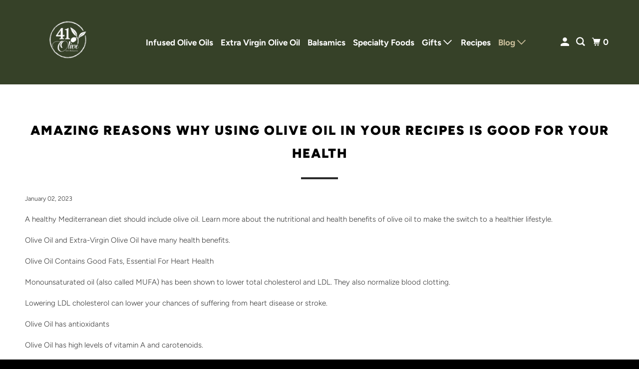

--- FILE ---
content_type: text/html; charset=utf-8
request_url: https://41olive.com/blogs/news/amazing-reasons-why-using-olive-oil-in-your-recipes-is-good-for-your-health
body_size: 25949
content:
<!DOCTYPE html>
<html class="no-js no-touch" lang="en">
  <head>
    <meta charset="utf-8">
    <meta http-equiv="cleartype" content="on">
    <meta name="robots" content="index,follow">

    
    <title>Amazing Reasons Why Using Olive Oil In Your Recipes Is Good For Your H</title>

    
      <meta name="description" content="A healthy Mediterranean diet should include olive oil. Learn more about the nutritional and health benefits of olive oil to make the switch to a healthier lifestyle. Olive Oil and Extra-Virgin Olive Oil have many health benefits. Olive Oil Contains Good Fats, Essential For Heart Health Monounsaturated oil (also called "/>
    

    

<meta name="author" content="41 Olive">
<meta property="og:url" content="https://41olive.com/blogs/news/amazing-reasons-why-using-olive-oil-in-your-recipes-is-good-for-your-health">
<meta property="og:site_name" content="41 Olive">




  <meta property="og:type" content="article">
  <meta property="og:title" content="Amazing Reasons Why Using Olive Oil In Your Recipes Is Good For Your Health">
  
  
    <meta property="og:image" content="http://41olive.com/cdn/shop/articles/Screen_Shot_2023-01-02_at_6.54.42_AM_c0e7b898-10d2-42f7-a2a2-2fe7d8247886_600x.png?v=1672671456">
    <meta property="og:image:secure_url" content="https://41olive.com/cdn/shop/articles/Screen_Shot_2023-01-02_at_6.54.42_AM_c0e7b898-10d2-42f7-a2a2-2fe7d8247886_600x.png?v=1672671456">
    <meta property="og:image:width" content="1642">
    <meta property="og:image:height" content="1070">
    <meta property="og:image:alt" content="Amazing Reasons Why Using Olive Oil In Your Recipes Is Good For Your Health">
  



  <meta property="og:description" content="A healthy Mediterranean diet should include olive oil. Learn more about the nutritional and health benefits of olive oil to make the switch to a healthier lifestyle. Olive Oil and Extra-Virgin Olive Oil have many health benefits. Olive Oil Contains Good Fats, Essential For Heart Health Monounsaturated oil (also called ">




<meta name="twitter:card" content="summary">

  <meta name="twitter:title" content="Amazing Reasons Why Using Olive Oil In Your Recipes Is Good For Your Health">
  <meta name="twitter:description" content="A healthy Mediterranean diet should include olive oil. Learn more about the nutritional and health benefits of olive oil to make the switch to a healthier lifestyle. Olive Oil and Extra-Virgin Olive Oil have many health benefits. Olive Oil Contains Good Fats, Essential For Heart Health Monounsaturated oil (also called MUFA) has been shown to lower total cholesterol and LDL. They also normalize blood clotting. Lowering LDL cholesterol can lower your chances of suffering from heart disease or stroke. Olive Oil has antioxidants Olive Oil has high levels of vitamin A and carotenoids. These are atoms with an odd number. Olive oil may help lower blood pressure Use of MUFAs can help improve your heart health. Olive oils are rich in essential fatty acids (EFAs) also known as omega-3. Studies have shown that Omega-3 and other Multi-Functional Fatty Acids (MUFAs) may reduce blood">
  
    <meta property="twitter:image" content="http://41olive.com/cdn/shop/articles/Screen_Shot_2023-01-02_at_6.54.42_AM_c0e7b898-10d2-42f7-a2a2-2fe7d8247886_600x.png?v=1672671456">
    <meta name="twitter:image:alt" content="Amazing Reasons Why Using Olive Oil In Your Recipes Is Good For Your Health">
  



    

    

    <!-- Mobile Specific Metas -->
    <meta name="HandheldFriendly" content="True">
    <meta name="MobileOptimized" content="320">
    <meta name="viewport" content="width=device-width,initial-scale=1">
    <meta name="theme-color" content="#ffffff">

    <!-- Preconnect Domains -->
    <link rel="preconnect" href="https://cdn.shopify.com" crossorigin>
    <link rel="preconnect" href="https://fonts.shopify.com" crossorigin>
    <link rel="preconnect" href="https://monorail-edge.shopifysvc.com">

    <!-- Preload Assets -->
    <link rel="preload" href="//41olive.com/cdn/shop/t/94/assets/vendors.js?v=105148450034842595471761713899" as="script">
    <link rel="preload" href="//41olive.com/cdn/shop/t/94/assets/mmenu-styles.scss?v=106496102027375579581761713899" as="style">
    <link rel="preload" href="//41olive.com/cdn/shop/t/94/assets/fancybox.css?v=30466120580444283401761713899" as="style">
    <link rel="preload" href="//41olive.com/cdn/shop/t/94/assets/styles.css?v=47416149476373676561761886647" as="style">
    <link rel="preload" href="//41olive.com/cdn/shop/t/94/assets/jsSlideshow.js?v=151002110028330256431761713899" as="script">
    <link rel="preload" href="//41olive.com/cdn/shop/t/94/assets/app.js?v=6333716899553341831761713911" as="script">

    <!-- Stylesheet for mmenu plugin -->
    <link href="//41olive.com/cdn/shop/t/94/assets/mmenu-styles.scss?v=106496102027375579581761713899" rel="stylesheet" type="text/css" media="all" />

    <!-- Stylesheet for Fancybox library -->
    <link href="//41olive.com/cdn/shop/t/94/assets/fancybox.css?v=30466120580444283401761713899" rel="stylesheet" type="text/css" media="all" />

    <!-- Stylesheets for Parallax -->
    <link href="//41olive.com/cdn/shop/t/94/assets/styles.css?v=47416149476373676561761886647" rel="stylesheet" type="text/css" media="all" />

    
      <link rel="shortcut icon" type="image/x-icon" href="//41olive.com/cdn/shop/t/94/assets/favicon.png?v=148718616098839658131761713899">
    

    <link rel="canonical" href="https://41olive.com/blogs/news/amazing-reasons-why-using-olive-oil-in-your-recipes-is-good-for-your-health"/>

    <script async crossorigin fetchpriority="high" src="/cdn/shopifycloud/importmap-polyfill/es-modules-shim.2.4.0.js"></script>
<script>
      document.documentElement.className=document.documentElement.className.replace(/\bno-js\b/,'js');
      if(window.Shopify&&window.Shopify.designMode)document.documentElement.className+=' in-theme-editor';
      if(('ontouchstart' in window)||window.DocumentTouch&&document instanceof DocumentTouch)document.documentElement.className=document.documentElement.className.replace(/\bno-touch\b/,'has-touch');
    </script>

    

    

    
    <script>
      window.PXUTheme = window.PXUTheme || {};
      window.PXUTheme.version = '7.1.0';
      window.PXUTheme.name = 'Parallax';
    </script>
    


    <script>
      
window.PXUTheme = window.PXUTheme || {};


window.PXUTheme.theme_settings = {};
window.PXUTheme.theme_settings.current_locale = "en";
window.PXUTheme.theme_settings.shop_url = "https://41olive.com";
window.PXUTheme.theme_settings.cart_url = "/cart";


window.PXUTheme.theme_settings.newsletter_popup = true;
window.PXUTheme.theme_settings.newsletter_popup_days = "2";
window.PXUTheme.theme_settings.newsletter_popup_mobile = false;
window.PXUTheme.theme_settings.newsletter_popup_seconds = 30;
window.PXUTheme.theme_settings.newsletter_popup_max_width = 560;


window.PXUTheme.theme_settings.enable_predictive_search = true;
window.PXUTheme.theme_settings.mobile_search_location = "mobile-menu";


window.PXUTheme.theme_settings.product_form_style = "swatches";
window.PXUTheme.theme_settings.display_inventory_left = false;
window.PXUTheme.theme_settings.inventory_threshold = 10;
window.PXUTheme.theme_settings.limit_quantity = false;
window.PXUTheme.theme_settings.free_price_text = "Free";


window.PXUTheme.theme_settings.collection_secondary_image = false;
window.PXUTheme.theme_settings.collection_swatches = false;


window.PXUTheme.theme_settings.display_special_instructions = false;
window.PXUTheme.theme_settings.display_tos_checkbox = false;
window.PXUTheme.theme_settings.tos_richtext = "\u003cp\u003eI Agree with the Terms \u0026 Conditions\u003c\/p\u003e";
window.PXUTheme.theme_settings.cart_action = "ajax";


window.PXUTheme.theme_settings.header_background = false;


window.PXUTheme.currency = {};


window.PXUTheme.currency.shop_currency = "USD";
window.PXUTheme.currency.default_currency = "USD";
window.PXUTheme.currency.display_format = "money_format";
window.PXUTheme.currency.money_format = "${{amount}}";
window.PXUTheme.currency.money_format_no_currency = "${{amount}}";
window.PXUTheme.currency.money_format_currency = "${{amount}} USD";
window.PXUTheme.currency.native_multi_currency = false;
window.PXUTheme.currency.shipping_calculator = false;
window.PXUTheme.currency.iso_code = "USD";
window.PXUTheme.currency.symbol = "$";


window.PXUTheme.translation = {};


window.PXUTheme.translation.search = "Search";
window.PXUTheme.translation.all_results = "Translation missing: en.general.search.all_results_html";
window.PXUTheme.translation.no_results = "Translation missing: en.general.search.no_results";


window.PXUTheme.translation.agree_to_terms_warning = "You must agree with the terms and conditions to checkout.";
window.PXUTheme.translation.cart_discount = "Discount";
window.PXUTheme.translation.edit_cart = "View Cart";
window.PXUTheme.translation.add_to_cart_success = "Translation missing: en.layout.general.add_to_cart_success";
window.PXUTheme.translation.agree_to_terms_html = "Translation missing: en.cart.general.agree_to_terms_html";
window.PXUTheme.translation.checkout = "Checkout";
window.PXUTheme.translation.or = "Translation missing: en.layout.general.or";
window.PXUTheme.translation.continue_shopping = "Continue";
window.PXUTheme.translation.empty_cart = "Your Cart is Empty";
window.PXUTheme.translation.subtotal = "Subtotal";
window.PXUTheme.translation.cart_notes = "Order Notes";
window.PXUTheme.translation.no_shipping_destination = "We do not ship to this destination.";
window.PXUTheme.translation.additional_rate = "There is one shipping rate available for";
window.PXUTheme.translation.additional_rate_at = "at";
window.PXUTheme.translation.additional_rates_part_1 = "There are";
window.PXUTheme.translation.additional_rates_part_2 = "shipping rates available for";
window.PXUTheme.translation.additional_rates_part_3 = "starting at";


window.PXUTheme.translation.product_add_to_cart_success = "Added";
window.PXUTheme.translation.product_add_to_cart = "Add to cart";
window.PXUTheme.translation.product_notify_form_email = "Email address";
window.PXUTheme.translation.product_notify_form_send = "Send";
window.PXUTheme.translation.items_left_count_one = "item left";
window.PXUTheme.translation.items_left_count_other = "items left";
window.PXUTheme.translation.product_sold_out = "Sold Out";
window.PXUTheme.translation.product_from = "from";
window.PXUTheme.translation.product_unavailable = "Unavailable";
window.PXUTheme.translation.product_notify_form_success = "Thanks! We will notify you when this product becomes available!";



window.PXUTheme.routes = window.PXUTheme.routes || {};
window.PXUTheme.routes.root_url = "/";
window.PXUTheme.routes.cart_url = "/cart";
window.PXUTheme.routes.search_url = "/search";
window.PXUTheme.routes.product_recommendations_url = "/recommendations/products";
window.PXUTheme.routes.predictive_search_url = "/search/suggest";


window.PXUTheme.media_queries = {};
window.PXUTheme.media_queries.small = window.matchMedia( "(max-width: 480px)" );
window.PXUTheme.media_queries.medium = window.matchMedia( "(max-width: 798px)" );
window.PXUTheme.media_queries.large = window.matchMedia( "(min-width: 799px)" );
window.PXUTheme.media_queries.larger = window.matchMedia( "(min-width: 960px)" );
window.PXUTheme.media_queries.xlarge = window.matchMedia( "(min-width: 1200px)" );
window.PXUTheme.media_queries.ie10 = window.matchMedia( "all and (-ms-high-contrast: none), (-ms-high-contrast: active)" );
window.PXUTheme.media_queries.tablet = window.matchMedia( "only screen and (min-width: 768px) and (max-width: 1024px)" );


window.PXUTheme.device = {};
window.PXUTheme.device.hasTouch = window.matchMedia("(any-pointer: coarse)");
window.PXUTheme.device.hasMouse = window.matchMedia("(any-pointer: fine)");
    </script>

    <script src="//41olive.com/cdn/shop/t/94/assets/vendors.js?v=105148450034842595471761713899" defer></script>
    <script src="//41olive.com/cdn/shop/t/94/assets/jsSlideshow.js?v=151002110028330256431761713899" defer></script>
    <script src="//41olive.com/cdn/shop/t/94/assets/app.js?v=6333716899553341831761713911" defer></script><script type="importmap">
{
  "imports": {
    "77ecc960973800bc72474ed1798c32e9": "//41olive.com/cdn/shop/t/94/assets/77ecc960973800bc72474ed1798c32e9.js?v=77737287404986579641761713899",
    "element.base-media": "//41olive.com/cdn/shop/t/94/assets/element.base-media.js?v=61305152781971747521761713899",
    "element.image.parallax": "//41olive.com/cdn/shop/t/94/assets/element.image.parallax.js?v=59188309605188605141761713899",
    "element.model": "//41olive.com/cdn/shop/t/94/assets/element.model.js?v=104979259955732717291761713899",
    "element.quantity-selector": "//41olive.com/cdn/shop/t/94/assets/element.quantity-selector.js?v=68208048201360514121761713899",
    "element.text.rte": "//41olive.com/cdn/shop/t/94/assets/element.text.rte.js?v=28194737298593644281761713899",
    "element.video": "//41olive.com/cdn/shop/t/94/assets/element.video.js?v=110560105447302630031761713899",
    "is-land": "//41olive.com/cdn/shop/t/94/assets/is-land.min.js?v=92343381495565747271761713899",
    "jsSlideshow": "//41olive.com/cdn/shop/t/94/assets/jsSlideshow.js?v=151002110028330256431761713899",
    "skrollr.ie": "//41olive.com/cdn/shop/t/94/assets/skrollr.ie.js?v=116292453382836155221761713900",
    "util.misc": "//41olive.com/cdn/shop/t/94/assets/util.misc.js?v=117964846174238173191761713899",
    "util.product-loader": "//41olive.com/cdn/shop/t/94/assets/util.product-loader.js?v=71947287259713254281761713899",
    "util.resource-loader": "//41olive.com/cdn/shop/t/94/assets/util.resource-loader.js?v=81301169148003274841761713899",
    "vendor.in-view": "//41olive.com/cdn/shop/t/94/assets/vendor.in-view.js?v=126891093837844970591761713899",
    "vendors": "//41olive.com/cdn/shop/t/94/assets/vendors.js?v=105148450034842595471761713899"
  }
}
</script><script type="module" src="//41olive.com/cdn/shop/t/94/assets/is-land.min.js?v=92343381495565747271761713899"></script>
<script>window.performance && window.performance.mark && window.performance.mark('shopify.content_for_header.start');</script><meta name="google-site-verification" content="lD4WdSnkQu5ue6zgBn2BQBYfRXferjNyOmlYBFcjNfM">
<meta id="shopify-digital-wallet" name="shopify-digital-wallet" content="/1519015/digital_wallets/dialog">
<meta name="shopify-checkout-api-token" content="b37bf614eb70083e573b2b542347ddf3">
<link rel="alternate" type="application/atom+xml" title="Feed" href="/blogs/news.atom" />
<script async="async" src="/checkouts/internal/preloads.js?locale=en-US"></script>
<link rel="preconnect" href="https://shop.app" crossorigin="anonymous">
<script async="async" src="https://shop.app/checkouts/internal/preloads.js?locale=en-US&shop_id=1519015" crossorigin="anonymous"></script>
<script id="apple-pay-shop-capabilities" type="application/json">{"shopId":1519015,"countryCode":"US","currencyCode":"USD","merchantCapabilities":["supports3DS"],"merchantId":"gid:\/\/shopify\/Shop\/1519015","merchantName":"41 Olive","requiredBillingContactFields":["postalAddress","email","phone"],"requiredShippingContactFields":["postalAddress","email","phone"],"shippingType":"shipping","supportedNetworks":["visa","masterCard","amex","discover","elo","jcb"],"total":{"type":"pending","label":"41 Olive","amount":"1.00"},"shopifyPaymentsEnabled":true,"supportsSubscriptions":true}</script>
<script id="shopify-features" type="application/json">{"accessToken":"b37bf614eb70083e573b2b542347ddf3","betas":["rich-media-storefront-analytics"],"domain":"41olive.com","predictiveSearch":true,"shopId":1519015,"locale":"en"}</script>
<script>var Shopify = Shopify || {};
Shopify.shop = "41-olive.myshopify.com";
Shopify.locale = "en";
Shopify.currency = {"active":"USD","rate":"1.0"};
Shopify.country = "US";
Shopify.theme = {"name":"Updated copy of Parallax","id":139294867565,"schema_name":"Parallax","schema_version":"7.1.0","theme_store_id":688,"role":"main"};
Shopify.theme.handle = "null";
Shopify.theme.style = {"id":null,"handle":null};
Shopify.cdnHost = "41olive.com/cdn";
Shopify.routes = Shopify.routes || {};
Shopify.routes.root = "/";</script>
<script type="module">!function(o){(o.Shopify=o.Shopify||{}).modules=!0}(window);</script>
<script>!function(o){function n(){var o=[];function n(){o.push(Array.prototype.slice.apply(arguments))}return n.q=o,n}var t=o.Shopify=o.Shopify||{};t.loadFeatures=n(),t.autoloadFeatures=n()}(window);</script>
<script>
  window.ShopifyPay = window.ShopifyPay || {};
  window.ShopifyPay.apiHost = "shop.app\/pay";
  window.ShopifyPay.redirectState = null;
</script>
<script id="shop-js-analytics" type="application/json">{"pageType":"article"}</script>
<script defer="defer" async type="module" src="//41olive.com/cdn/shopifycloud/shop-js/modules/v2/client.init-shop-cart-sync_C5BV16lS.en.esm.js"></script>
<script defer="defer" async type="module" src="//41olive.com/cdn/shopifycloud/shop-js/modules/v2/chunk.common_CygWptCX.esm.js"></script>
<script type="module">
  await import("//41olive.com/cdn/shopifycloud/shop-js/modules/v2/client.init-shop-cart-sync_C5BV16lS.en.esm.js");
await import("//41olive.com/cdn/shopifycloud/shop-js/modules/v2/chunk.common_CygWptCX.esm.js");

  window.Shopify.SignInWithShop?.initShopCartSync?.({"fedCMEnabled":true,"windoidEnabled":true});

</script>
<script>
  window.Shopify = window.Shopify || {};
  if (!window.Shopify.featureAssets) window.Shopify.featureAssets = {};
  window.Shopify.featureAssets['shop-js'] = {"shop-cart-sync":["modules/v2/client.shop-cart-sync_ZFArdW7E.en.esm.js","modules/v2/chunk.common_CygWptCX.esm.js"],"init-fed-cm":["modules/v2/client.init-fed-cm_CmiC4vf6.en.esm.js","modules/v2/chunk.common_CygWptCX.esm.js"],"shop-button":["modules/v2/client.shop-button_tlx5R9nI.en.esm.js","modules/v2/chunk.common_CygWptCX.esm.js"],"shop-cash-offers":["modules/v2/client.shop-cash-offers_DOA2yAJr.en.esm.js","modules/v2/chunk.common_CygWptCX.esm.js","modules/v2/chunk.modal_D71HUcav.esm.js"],"init-windoid":["modules/v2/client.init-windoid_sURxWdc1.en.esm.js","modules/v2/chunk.common_CygWptCX.esm.js"],"shop-toast-manager":["modules/v2/client.shop-toast-manager_ClPi3nE9.en.esm.js","modules/v2/chunk.common_CygWptCX.esm.js"],"init-shop-email-lookup-coordinator":["modules/v2/client.init-shop-email-lookup-coordinator_B8hsDcYM.en.esm.js","modules/v2/chunk.common_CygWptCX.esm.js"],"init-shop-cart-sync":["modules/v2/client.init-shop-cart-sync_C5BV16lS.en.esm.js","modules/v2/chunk.common_CygWptCX.esm.js"],"avatar":["modules/v2/client.avatar_BTnouDA3.en.esm.js"],"pay-button":["modules/v2/client.pay-button_FdsNuTd3.en.esm.js","modules/v2/chunk.common_CygWptCX.esm.js"],"init-customer-accounts":["modules/v2/client.init-customer-accounts_DxDtT_ad.en.esm.js","modules/v2/client.shop-login-button_C5VAVYt1.en.esm.js","modules/v2/chunk.common_CygWptCX.esm.js","modules/v2/chunk.modal_D71HUcav.esm.js"],"init-shop-for-new-customer-accounts":["modules/v2/client.init-shop-for-new-customer-accounts_ChsxoAhi.en.esm.js","modules/v2/client.shop-login-button_C5VAVYt1.en.esm.js","modules/v2/chunk.common_CygWptCX.esm.js","modules/v2/chunk.modal_D71HUcav.esm.js"],"shop-login-button":["modules/v2/client.shop-login-button_C5VAVYt1.en.esm.js","modules/v2/chunk.common_CygWptCX.esm.js","modules/v2/chunk.modal_D71HUcav.esm.js"],"init-customer-accounts-sign-up":["modules/v2/client.init-customer-accounts-sign-up_CPSyQ0Tj.en.esm.js","modules/v2/client.shop-login-button_C5VAVYt1.en.esm.js","modules/v2/chunk.common_CygWptCX.esm.js","modules/v2/chunk.modal_D71HUcav.esm.js"],"shop-follow-button":["modules/v2/client.shop-follow-button_Cva4Ekp9.en.esm.js","modules/v2/chunk.common_CygWptCX.esm.js","modules/v2/chunk.modal_D71HUcav.esm.js"],"checkout-modal":["modules/v2/client.checkout-modal_BPM8l0SH.en.esm.js","modules/v2/chunk.common_CygWptCX.esm.js","modules/v2/chunk.modal_D71HUcav.esm.js"],"lead-capture":["modules/v2/client.lead-capture_Bi8yE_yS.en.esm.js","modules/v2/chunk.common_CygWptCX.esm.js","modules/v2/chunk.modal_D71HUcav.esm.js"],"shop-login":["modules/v2/client.shop-login_D6lNrXab.en.esm.js","modules/v2/chunk.common_CygWptCX.esm.js","modules/v2/chunk.modal_D71HUcav.esm.js"],"payment-terms":["modules/v2/client.payment-terms_CZxnsJam.en.esm.js","modules/v2/chunk.common_CygWptCX.esm.js","modules/v2/chunk.modal_D71HUcav.esm.js"]};
</script>
<script>(function() {
  var isLoaded = false;
  function asyncLoad() {
    if (isLoaded) return;
    isLoaded = true;
    var urls = ["\/\/www.powr.io\/powr.js?powr-token=41-olive.myshopify.com\u0026external-type=shopify\u0026shop=41-olive.myshopify.com","https:\/\/instashop.wearezipline.com\/app\/js\/dist\/shopify\/gallery-1.3.js?gallery\u0026shop=41-olive.myshopify.com","https:\/\/www.improvedcontactform.com\/icf.js?shop=41-olive.myshopify.com","\/\/staticw2.yotpo.com\/DIwhUK18lHx3vZ06xxO8Ldxlvo7k1J6nGTB9NO3S\/widget.js?shop=41-olive.myshopify.com","https:\/\/js.smile.io\/v1\/smile-shopify.js?shop=41-olive.myshopify.com","\/\/www.powr.io\/powr.js?powr-token=41-olive.myshopify.com\u0026external-type=shopify\u0026shop=41-olive.myshopify.com","\/\/www.powr.io\/powr.js?powr-token=41-olive.myshopify.com\u0026external-type=shopify\u0026shop=41-olive.myshopify.com","https:\/\/static.rechargecdn.com\/assets\/js\/widget.min.js?shop=41-olive.myshopify.com","https:\/\/cdn-app.sealsubscriptions.com\/shopify\/public\/js\/sealsubscriptions.js?shop=41-olive.myshopify.com","https:\/\/shopify-widget.route.com\/shopify.widget.js?shop=41-olive.myshopify.com","https:\/\/static.klaviyo.com\/onsite\/js\/WQhfUA\/klaviyo.js?company_id=WQhfUA\u0026shop=41-olive.myshopify.com","https:\/\/cdn-widgetsrepository.yotpo.com\/v1\/loader\/DIwhUK18lHx3vZ06xxO8Ldxlvo7k1J6nGTB9NO3S?shop=41-olive.myshopify.com","https:\/\/addons.good-apps.co\/storage\/js\/goodpa_product_accessories-41-olive.myshopify.com.js?ver=50\u0026shop=41-olive.myshopify.com"];
    for (var i = 0; i < urls.length; i++) {
      var s = document.createElement('script');
      s.type = 'text/javascript';
      s.async = true;
      s.src = urls[i];
      var x = document.getElementsByTagName('script')[0];
      x.parentNode.insertBefore(s, x);
    }
  };
  if(window.attachEvent) {
    window.attachEvent('onload', asyncLoad);
  } else {
    window.addEventListener('load', asyncLoad, false);
  }
})();</script>
<script id="__st">var __st={"a":1519015,"offset":-28800,"reqid":"6cf6bff0-cbb9-439a-8fc3-f7eee3bc15af-1768607266","pageurl":"41olive.com\/blogs\/news\/amazing-reasons-why-using-olive-oil-in-your-recipes-is-good-for-your-health","s":"articles-557833125997","u":"048964c6c4af","p":"article","rtyp":"article","rid":557833125997};</script>
<script>window.ShopifyPaypalV4VisibilityTracking = true;</script>
<script id="captcha-bootstrap">!function(){'use strict';const t='contact',e='account',n='new_comment',o=[[t,t],['blogs',n],['comments',n],[t,'customer']],c=[[e,'customer_login'],[e,'guest_login'],[e,'recover_customer_password'],[e,'create_customer']],r=t=>t.map((([t,e])=>`form[action*='/${t}']:not([data-nocaptcha='true']) input[name='form_type'][value='${e}']`)).join(','),a=t=>()=>t?[...document.querySelectorAll(t)].map((t=>t.form)):[];function s(){const t=[...o],e=r(t);return a(e)}const i='password',u='form_key',d=['recaptcha-v3-token','g-recaptcha-response','h-captcha-response',i],f=()=>{try{return window.sessionStorage}catch{return}},m='__shopify_v',_=t=>t.elements[u];function p(t,e,n=!1){try{const o=window.sessionStorage,c=JSON.parse(o.getItem(e)),{data:r}=function(t){const{data:e,action:n}=t;return t[m]||n?{data:e,action:n}:{data:t,action:n}}(c);for(const[e,n]of Object.entries(r))t.elements[e]&&(t.elements[e].value=n);n&&o.removeItem(e)}catch(o){console.error('form repopulation failed',{error:o})}}const l='form_type',E='cptcha';function T(t){t.dataset[E]=!0}const w=window,h=w.document,L='Shopify',v='ce_forms',y='captcha';let A=!1;((t,e)=>{const n=(g='f06e6c50-85a8-45c8-87d0-21a2b65856fe',I='https://cdn.shopify.com/shopifycloud/storefront-forms-hcaptcha/ce_storefront_forms_captcha_hcaptcha.v1.5.2.iife.js',D={infoText:'Protected by hCaptcha',privacyText:'Privacy',termsText:'Terms'},(t,e,n)=>{const o=w[L][v],c=o.bindForm;if(c)return c(t,g,e,D).then(n);var r;o.q.push([[t,g,e,D],n]),r=I,A||(h.body.append(Object.assign(h.createElement('script'),{id:'captcha-provider',async:!0,src:r})),A=!0)});var g,I,D;w[L]=w[L]||{},w[L][v]=w[L][v]||{},w[L][v].q=[],w[L][y]=w[L][y]||{},w[L][y].protect=function(t,e){n(t,void 0,e),T(t)},Object.freeze(w[L][y]),function(t,e,n,w,h,L){const[v,y,A,g]=function(t,e,n){const i=e?o:[],u=t?c:[],d=[...i,...u],f=r(d),m=r(i),_=r(d.filter((([t,e])=>n.includes(e))));return[a(f),a(m),a(_),s()]}(w,h,L),I=t=>{const e=t.target;return e instanceof HTMLFormElement?e:e&&e.form},D=t=>v().includes(t);t.addEventListener('submit',(t=>{const e=I(t);if(!e)return;const n=D(e)&&!e.dataset.hcaptchaBound&&!e.dataset.recaptchaBound,o=_(e),c=g().includes(e)&&(!o||!o.value);(n||c)&&t.preventDefault(),c&&!n&&(function(t){try{if(!f())return;!function(t){const e=f();if(!e)return;const n=_(t);if(!n)return;const o=n.value;o&&e.removeItem(o)}(t);const e=Array.from(Array(32),(()=>Math.random().toString(36)[2])).join('');!function(t,e){_(t)||t.append(Object.assign(document.createElement('input'),{type:'hidden',name:u})),t.elements[u].value=e}(t,e),function(t,e){const n=f();if(!n)return;const o=[...t.querySelectorAll(`input[type='${i}']`)].map((({name:t})=>t)),c=[...d,...o],r={};for(const[a,s]of new FormData(t).entries())c.includes(a)||(r[a]=s);n.setItem(e,JSON.stringify({[m]:1,action:t.action,data:r}))}(t,e)}catch(e){console.error('failed to persist form',e)}}(e),e.submit())}));const S=(t,e)=>{t&&!t.dataset[E]&&(n(t,e.some((e=>e===t))),T(t))};for(const o of['focusin','change'])t.addEventListener(o,(t=>{const e=I(t);D(e)&&S(e,y())}));const B=e.get('form_key'),M=e.get(l),P=B&&M;t.addEventListener('DOMContentLoaded',(()=>{const t=y();if(P)for(const e of t)e.elements[l].value===M&&p(e,B);[...new Set([...A(),...v().filter((t=>'true'===t.dataset.shopifyCaptcha))])].forEach((e=>S(e,t)))}))}(h,new URLSearchParams(w.location.search),n,t,e,['guest_login'])})(!0,!0)}();</script>
<script integrity="sha256-4kQ18oKyAcykRKYeNunJcIwy7WH5gtpwJnB7kiuLZ1E=" data-source-attribution="shopify.loadfeatures" defer="defer" src="//41olive.com/cdn/shopifycloud/storefront/assets/storefront/load_feature-a0a9edcb.js" crossorigin="anonymous"></script>
<script crossorigin="anonymous" defer="defer" src="//41olive.com/cdn/shopifycloud/storefront/assets/shopify_pay/storefront-65b4c6d7.js?v=20250812"></script>
<script data-source-attribution="shopify.dynamic_checkout.dynamic.init">var Shopify=Shopify||{};Shopify.PaymentButton=Shopify.PaymentButton||{isStorefrontPortableWallets:!0,init:function(){window.Shopify.PaymentButton.init=function(){};var t=document.createElement("script");t.src="https://41olive.com/cdn/shopifycloud/portable-wallets/latest/portable-wallets.en.js",t.type="module",document.head.appendChild(t)}};
</script>
<script data-source-attribution="shopify.dynamic_checkout.buyer_consent">
  function portableWalletsHideBuyerConsent(e){var t=document.getElementById("shopify-buyer-consent"),n=document.getElementById("shopify-subscription-policy-button");t&&n&&(t.classList.add("hidden"),t.setAttribute("aria-hidden","true"),n.removeEventListener("click",e))}function portableWalletsShowBuyerConsent(e){var t=document.getElementById("shopify-buyer-consent"),n=document.getElementById("shopify-subscription-policy-button");t&&n&&(t.classList.remove("hidden"),t.removeAttribute("aria-hidden"),n.addEventListener("click",e))}window.Shopify?.PaymentButton&&(window.Shopify.PaymentButton.hideBuyerConsent=portableWalletsHideBuyerConsent,window.Shopify.PaymentButton.showBuyerConsent=portableWalletsShowBuyerConsent);
</script>
<script data-source-attribution="shopify.dynamic_checkout.cart.bootstrap">document.addEventListener("DOMContentLoaded",(function(){function t(){return document.querySelector("shopify-accelerated-checkout-cart, shopify-accelerated-checkout")}if(t())Shopify.PaymentButton.init();else{new MutationObserver((function(e,n){t()&&(Shopify.PaymentButton.init(),n.disconnect())})).observe(document.body,{childList:!0,subtree:!0})}}));
</script>
<link id="shopify-accelerated-checkout-styles" rel="stylesheet" media="screen" href="https://41olive.com/cdn/shopifycloud/portable-wallets/latest/accelerated-checkout-backwards-compat.css" crossorigin="anonymous">
<style id="shopify-accelerated-checkout-cart">
        #shopify-buyer-consent {
  margin-top: 1em;
  display: inline-block;
  width: 100%;
}

#shopify-buyer-consent.hidden {
  display: none;
}

#shopify-subscription-policy-button {
  background: none;
  border: none;
  padding: 0;
  text-decoration: underline;
  font-size: inherit;
  cursor: pointer;
}

#shopify-subscription-policy-button::before {
  box-shadow: none;
}

      </style>

<script>window.performance && window.performance.mark && window.performance.mark('shopify.content_for_header.end');</script>

    <style>
      :root {
        /* ------------------------------------------------------------
          Typography
        ------------------------------------------------------------ */

        /* Body */
        --element-text-font-family--body: Figtree, sans-serif;
        --element-text-font-weight--body: 300;
        --element-text-text-transform--body: none;
        --element-text-font-size--rte-body: 15px;


        /* Headings */
        --element-text-font-family--heading: Figtree, sans-serif;
        --element-text-font-weight--heading: 900;
        --element-text-letter-spacing--heading: 2px;
        --element-text-text-transform--heading: uppercase;
        --element-text-font-size--heading-xl: 26px;

        /* Buttons */
        --element-button-font-family: Figtree, sans-serif;
        --element-button-font-size: 13px;
        --element-button-letter-spacing: 0px;
        --element-button-radius: 0px;
        --element-button-text-transform: uppercase;

        /* ------------------------------------------------------------
          Colors
        ------------------------------------------------------------ */
        --color-primary: #363636; 
        --color-secondary: white;
        --root-color-primary: #363636; 
        --root-color-secondary: white;
        --element-text-color: #363636;

        --color-sale-tag-text: white;
        --color-sale-tag: #cabe9b;

        --layout-section-background: #ffffff
      }

      /* Override Shopify Payment Button styles */
      .element-button--shopify-payment-wrapper .shopify-payment-button .shopify-payment-button__button--unbranded,
      .element-button--shopify-payment-wrapper .shopify-payment-button .shopify-payment-button__button {
        --element-text-line-height--body-md: 1;
        --element-button-text-transform: uppercase;
        text-transform: var(--element-button-text-transform);
        color: #ffffff;
        background-color: #364128;
      }

      .shopify-payment-button .shopify-payment-button__button--unbranded:hover:not([disabled]),
      .shopify-payment-button .shopify-payment-button__button:hover:not([disabled]) {
        background: #6e8454!important;
        color: #ffffff!important;
      }

      .add-to-cart-button{
        --element-button-color-primary: #364128;
        --element-text-line-height--body-md: 1;
      }

      .element-button--inverted.add-to-cart-button:hover {
        background: var(--color-secondary);
        color: var(--element-button-color-primary);
      }

      .add-to-cart-button .element-text{
        --element-button-text-transform: uppercase;
        --element-button-font-family: Figtree, sans-serif;
        --element-button-font-size: 16px;
        --element-button-font-weight: bold;
        text-transform: var(--element-button-text-transform);
        font-family: var(--element-button-font-family);
        font-size: var(--element-button-font-size);
        font-weight: var(--element-button-font-weight);
      }

      .product-title{
        --element-text-color: #000000;
        text-transform: var(--element-text-text-transform--heading);
        text-align: initial;
      }

      /* Reset styles for quantity selector input */
      .element-quantity-selector__input[type=text] {
        margin: 0;
        border: none;
        font-family: inherit;
        background: transparent;
      }

      .element-quantity-selector__button:hover{
        background-color: transparent;
      }

      .vendor{
        --element-text-color: #364128;
      }

      .sale-price{
        --element-text-color: #364128;
      }

      .compare-at-price{
        --element-text-color: #2b2b2b;
      }

      .variant-option-value-name-selected{
        --element-text-font-weight: bold;
      }

      .variant-option-value-name{
        --element-text-font-weight: bold;
      }

      .element-badge--sale .element-text{
        color: var(--color-sale-tag-text);
      }

      .media-gallery__nav:hover{
        background-color:white;
      }

      .overlay-lightbox__overlay {
        z-index: 11000;
      }

      .overlay-drawer{
        z-index: 11000;
      }

      label.visually-hidden {
        position: absolute !important;
        width: 1px;
        height: 1px;
        padding: 0;
        margin: -1px;
        overflow: hidden;
        clip: rect(1px, 1px, 1px, 1px);
        border: 0;
      }
    </style>

    <noscript>
      <style>

        .slides > li:first-child { display: block; }
        .image__fallback {
          width: 100vw;
          display: block !important;
          max-width: 100vw !important;
          margin-bottom: 0;
        }

        .no-js-only {
          display: inherit !important;
        }

        .icon-cart.cart-button {
          display: none;
        }

        .lazyload,
        .cart_page_image img {
          opacity: 1;
          -webkit-filter: blur(0);
          filter: blur(0);
        }

        .image-element__wrap {
          display: none;
        }

        .banner__text .container {
          background-color: transparent;
        }

        .animate_right,
        .animate_left,
        .animate_up,
        .animate_down {
          opacity: 1;
        }

        .flexslider .slides>li {
          display: block;
        }

        .product_section .product_form {
          opacity: 1;
        }

        .multi_select,
        form .select {
          display: block !important;
        }

        .swatch-options {
          display: none;
        }

        .parallax__wrap .banner__text {
          position: absolute;
          margin-left: auto;
          margin-right: auto;
          left: 0;
          right: 0;
          bottom: 0;
          top: 0;
          display: -webkit-box;
          display: -ms-flexbox;
          display: flex;
          -webkit-box-align: center;
          -ms-flex-align: center;
          align-items: center;
          -webkit-box-pack: center;
          -ms-flex-pack: center;
          justify-content: center;
        }

        .parallax__wrap .image__fallback {
          max-height: 1000px;
          -o-object-fit: cover;
          object-fit: cover;
        }
      </style>
    </noscript>

  <link href="https://monorail-edge.shopifysvc.com" rel="dns-prefetch">
<script>(function(){if ("sendBeacon" in navigator && "performance" in window) {try {var session_token_from_headers = performance.getEntriesByType('navigation')[0].serverTiming.find(x => x.name == '_s').description;} catch {var session_token_from_headers = undefined;}var session_cookie_matches = document.cookie.match(/_shopify_s=([^;]*)/);var session_token_from_cookie = session_cookie_matches && session_cookie_matches.length === 2 ? session_cookie_matches[1] : "";var session_token = session_token_from_headers || session_token_from_cookie || "";function handle_abandonment_event(e) {var entries = performance.getEntries().filter(function(entry) {return /monorail-edge.shopifysvc.com/.test(entry.name);});if (!window.abandonment_tracked && entries.length === 0) {window.abandonment_tracked = true;var currentMs = Date.now();var navigation_start = performance.timing.navigationStart;var payload = {shop_id: 1519015,url: window.location.href,navigation_start,duration: currentMs - navigation_start,session_token,page_type: "article"};window.navigator.sendBeacon("https://monorail-edge.shopifysvc.com/v1/produce", JSON.stringify({schema_id: "online_store_buyer_site_abandonment/1.1",payload: payload,metadata: {event_created_at_ms: currentMs,event_sent_at_ms: currentMs}}));}}window.addEventListener('pagehide', handle_abandonment_event);}}());</script>
<script id="web-pixels-manager-setup">(function e(e,d,r,n,o){if(void 0===o&&(o={}),!Boolean(null===(a=null===(i=window.Shopify)||void 0===i?void 0:i.analytics)||void 0===a?void 0:a.replayQueue)){var i,a;window.Shopify=window.Shopify||{};var t=window.Shopify;t.analytics=t.analytics||{};var s=t.analytics;s.replayQueue=[],s.publish=function(e,d,r){return s.replayQueue.push([e,d,r]),!0};try{self.performance.mark("wpm:start")}catch(e){}var l=function(){var e={modern:/Edge?\/(1{2}[4-9]|1[2-9]\d|[2-9]\d{2}|\d{4,})\.\d+(\.\d+|)|Firefox\/(1{2}[4-9]|1[2-9]\d|[2-9]\d{2}|\d{4,})\.\d+(\.\d+|)|Chrom(ium|e)\/(9{2}|\d{3,})\.\d+(\.\d+|)|(Maci|X1{2}).+ Version\/(15\.\d+|(1[6-9]|[2-9]\d|\d{3,})\.\d+)([,.]\d+|)( \(\w+\)|)( Mobile\/\w+|) Safari\/|Chrome.+OPR\/(9{2}|\d{3,})\.\d+\.\d+|(CPU[ +]OS|iPhone[ +]OS|CPU[ +]iPhone|CPU IPhone OS|CPU iPad OS)[ +]+(15[._]\d+|(1[6-9]|[2-9]\d|\d{3,})[._]\d+)([._]\d+|)|Android:?[ /-](13[3-9]|1[4-9]\d|[2-9]\d{2}|\d{4,})(\.\d+|)(\.\d+|)|Android.+Firefox\/(13[5-9]|1[4-9]\d|[2-9]\d{2}|\d{4,})\.\d+(\.\d+|)|Android.+Chrom(ium|e)\/(13[3-9]|1[4-9]\d|[2-9]\d{2}|\d{4,})\.\d+(\.\d+|)|SamsungBrowser\/([2-9]\d|\d{3,})\.\d+/,legacy:/Edge?\/(1[6-9]|[2-9]\d|\d{3,})\.\d+(\.\d+|)|Firefox\/(5[4-9]|[6-9]\d|\d{3,})\.\d+(\.\d+|)|Chrom(ium|e)\/(5[1-9]|[6-9]\d|\d{3,})\.\d+(\.\d+|)([\d.]+$|.*Safari\/(?![\d.]+ Edge\/[\d.]+$))|(Maci|X1{2}).+ Version\/(10\.\d+|(1[1-9]|[2-9]\d|\d{3,})\.\d+)([,.]\d+|)( \(\w+\)|)( Mobile\/\w+|) Safari\/|Chrome.+OPR\/(3[89]|[4-9]\d|\d{3,})\.\d+\.\d+|(CPU[ +]OS|iPhone[ +]OS|CPU[ +]iPhone|CPU IPhone OS|CPU iPad OS)[ +]+(10[._]\d+|(1[1-9]|[2-9]\d|\d{3,})[._]\d+)([._]\d+|)|Android:?[ /-](13[3-9]|1[4-9]\d|[2-9]\d{2}|\d{4,})(\.\d+|)(\.\d+|)|Mobile Safari.+OPR\/([89]\d|\d{3,})\.\d+\.\d+|Android.+Firefox\/(13[5-9]|1[4-9]\d|[2-9]\d{2}|\d{4,})\.\d+(\.\d+|)|Android.+Chrom(ium|e)\/(13[3-9]|1[4-9]\d|[2-9]\d{2}|\d{4,})\.\d+(\.\d+|)|Android.+(UC? ?Browser|UCWEB|U3)[ /]?(15\.([5-9]|\d{2,})|(1[6-9]|[2-9]\d|\d{3,})\.\d+)\.\d+|SamsungBrowser\/(5\.\d+|([6-9]|\d{2,})\.\d+)|Android.+MQ{2}Browser\/(14(\.(9|\d{2,})|)|(1[5-9]|[2-9]\d|\d{3,})(\.\d+|))(\.\d+|)|K[Aa][Ii]OS\/(3\.\d+|([4-9]|\d{2,})\.\d+)(\.\d+|)/},d=e.modern,r=e.legacy,n=navigator.userAgent;return n.match(d)?"modern":n.match(r)?"legacy":"unknown"}(),u="modern"===l?"modern":"legacy",c=(null!=n?n:{modern:"",legacy:""})[u],f=function(e){return[e.baseUrl,"/wpm","/b",e.hashVersion,"modern"===e.buildTarget?"m":"l",".js"].join("")}({baseUrl:d,hashVersion:r,buildTarget:u}),m=function(e){var d=e.version,r=e.bundleTarget,n=e.surface,o=e.pageUrl,i=e.monorailEndpoint;return{emit:function(e){var a=e.status,t=e.errorMsg,s=(new Date).getTime(),l=JSON.stringify({metadata:{event_sent_at_ms:s},events:[{schema_id:"web_pixels_manager_load/3.1",payload:{version:d,bundle_target:r,page_url:o,status:a,surface:n,error_msg:t},metadata:{event_created_at_ms:s}}]});if(!i)return console&&console.warn&&console.warn("[Web Pixels Manager] No Monorail endpoint provided, skipping logging."),!1;try{return self.navigator.sendBeacon.bind(self.navigator)(i,l)}catch(e){}var u=new XMLHttpRequest;try{return u.open("POST",i,!0),u.setRequestHeader("Content-Type","text/plain"),u.send(l),!0}catch(e){return console&&console.warn&&console.warn("[Web Pixels Manager] Got an unhandled error while logging to Monorail."),!1}}}}({version:r,bundleTarget:l,surface:e.surface,pageUrl:self.location.href,monorailEndpoint:e.monorailEndpoint});try{o.browserTarget=l,function(e){var d=e.src,r=e.async,n=void 0===r||r,o=e.onload,i=e.onerror,a=e.sri,t=e.scriptDataAttributes,s=void 0===t?{}:t,l=document.createElement("script"),u=document.querySelector("head"),c=document.querySelector("body");if(l.async=n,l.src=d,a&&(l.integrity=a,l.crossOrigin="anonymous"),s)for(var f in s)if(Object.prototype.hasOwnProperty.call(s,f))try{l.dataset[f]=s[f]}catch(e){}if(o&&l.addEventListener("load",o),i&&l.addEventListener("error",i),u)u.appendChild(l);else{if(!c)throw new Error("Did not find a head or body element to append the script");c.appendChild(l)}}({src:f,async:!0,onload:function(){if(!function(){var e,d;return Boolean(null===(d=null===(e=window.Shopify)||void 0===e?void 0:e.analytics)||void 0===d?void 0:d.initialized)}()){var d=window.webPixelsManager.init(e)||void 0;if(d){var r=window.Shopify.analytics;r.replayQueue.forEach((function(e){var r=e[0],n=e[1],o=e[2];d.publishCustomEvent(r,n,o)})),r.replayQueue=[],r.publish=d.publishCustomEvent,r.visitor=d.visitor,r.initialized=!0}}},onerror:function(){return m.emit({status:"failed",errorMsg:"".concat(f," has failed to load")})},sri:function(e){var d=/^sha384-[A-Za-z0-9+/=]+$/;return"string"==typeof e&&d.test(e)}(c)?c:"",scriptDataAttributes:o}),m.emit({status:"loading"})}catch(e){m.emit({status:"failed",errorMsg:(null==e?void 0:e.message)||"Unknown error"})}}})({shopId: 1519015,storefrontBaseUrl: "https://41olive.com",extensionsBaseUrl: "https://extensions.shopifycdn.com/cdn/shopifycloud/web-pixels-manager",monorailEndpoint: "https://monorail-edge.shopifysvc.com/unstable/produce_batch",surface: "storefront-renderer",enabledBetaFlags: ["2dca8a86"],webPixelsConfigList: [{"id":"1121812589","configuration":"{\"yotpoStoreId\":\"DIwhUK18lHx3vZ06xxO8Ldxlvo7k1J6nGTB9NO3S\"}","eventPayloadVersion":"v1","runtimeContext":"STRICT","scriptVersion":"8bb37a256888599d9a3d57f0551d3859","type":"APP","apiClientId":70132,"privacyPurposes":["ANALYTICS","MARKETING","SALE_OF_DATA"],"dataSharingAdjustments":{"protectedCustomerApprovalScopes":["read_customer_address","read_customer_email","read_customer_name","read_customer_personal_data","read_customer_phone"]}},{"id":"571703405","configuration":"{\"config\":\"{\\\"google_tag_ids\\\":[\\\"AW-16931756959\\\",\\\"GT-M6JG5PPK\\\"],\\\"target_country\\\":\\\"US\\\",\\\"gtag_events\\\":[{\\\"type\\\":\\\"begin_checkout\\\",\\\"action_label\\\":\\\"AW-16931756959\\\/I_4oCKWxjKsaEJ-32Ik_\\\"},{\\\"type\\\":\\\"search\\\",\\\"action_label\\\":\\\"AW-16931756959\\\/hWDyCKmyjKsaEJ-32Ik_\\\"},{\\\"type\\\":\\\"view_item\\\",\\\"action_label\\\":[\\\"AW-16931756959\\\/lhK8CK6xjKsaEJ-32Ik_\\\",\\\"MC-KPE3JM79C9\\\"]},{\\\"type\\\":\\\"purchase\\\",\\\"action_label\\\":[\\\"AW-16931756959\\\/XOzHCKKxjKsaEJ-32Ik_\\\",\\\"MC-KPE3JM79C9\\\"]},{\\\"type\\\":\\\"page_view\\\",\\\"action_label\\\":[\\\"AW-16931756959\\\/WFqPCKuxjKsaEJ-32Ik_\\\",\\\"MC-KPE3JM79C9\\\"]},{\\\"type\\\":\\\"add_payment_info\\\",\\\"action_label\\\":\\\"AW-16931756959\\\/JOnoCKyyjKsaEJ-32Ik_\\\"},{\\\"type\\\":\\\"add_to_cart\\\",\\\"action_label\\\":\\\"AW-16931756959\\\/SH8YCKixjKsaEJ-32Ik_\\\"}],\\\"enable_monitoring_mode\\\":false}\"}","eventPayloadVersion":"v1","runtimeContext":"OPEN","scriptVersion":"b2a88bafab3e21179ed38636efcd8a93","type":"APP","apiClientId":1780363,"privacyPurposes":[],"dataSharingAdjustments":{"protectedCustomerApprovalScopes":["read_customer_address","read_customer_email","read_customer_name","read_customer_personal_data","read_customer_phone"]}},{"id":"73433197","configuration":"{\"pixel_id\":\"145903181778379\",\"pixel_type\":\"facebook_pixel\",\"metaapp_system_user_token\":\"-\"}","eventPayloadVersion":"v1","runtimeContext":"OPEN","scriptVersion":"ca16bc87fe92b6042fbaa3acc2fbdaa6","type":"APP","apiClientId":2329312,"privacyPurposes":["ANALYTICS","MARKETING","SALE_OF_DATA"],"dataSharingAdjustments":{"protectedCustomerApprovalScopes":["read_customer_address","read_customer_email","read_customer_name","read_customer_personal_data","read_customer_phone"]}},{"id":"45777005","eventPayloadVersion":"v1","runtimeContext":"LAX","scriptVersion":"1","type":"CUSTOM","privacyPurposes":["MARKETING"],"name":"Meta pixel (migrated)"},{"id":"shopify-app-pixel","configuration":"{}","eventPayloadVersion":"v1","runtimeContext":"STRICT","scriptVersion":"0450","apiClientId":"shopify-pixel","type":"APP","privacyPurposes":["ANALYTICS","MARKETING"]},{"id":"shopify-custom-pixel","eventPayloadVersion":"v1","runtimeContext":"LAX","scriptVersion":"0450","apiClientId":"shopify-pixel","type":"CUSTOM","privacyPurposes":["ANALYTICS","MARKETING"]}],isMerchantRequest: false,initData: {"shop":{"name":"41 Olive","paymentSettings":{"currencyCode":"USD"},"myshopifyDomain":"41-olive.myshopify.com","countryCode":"US","storefrontUrl":"https:\/\/41olive.com"},"customer":null,"cart":null,"checkout":null,"productVariants":[],"purchasingCompany":null},},"https://41olive.com/cdn","fcfee988w5aeb613cpc8e4bc33m6693e112",{"modern":"","legacy":""},{"shopId":"1519015","storefrontBaseUrl":"https:\/\/41olive.com","extensionBaseUrl":"https:\/\/extensions.shopifycdn.com\/cdn\/shopifycloud\/web-pixels-manager","surface":"storefront-renderer","enabledBetaFlags":"[\"2dca8a86\"]","isMerchantRequest":"false","hashVersion":"fcfee988w5aeb613cpc8e4bc33m6693e112","publish":"custom","events":"[[\"page_viewed\",{}]]"});</script><script>
  window.ShopifyAnalytics = window.ShopifyAnalytics || {};
  window.ShopifyAnalytics.meta = window.ShopifyAnalytics.meta || {};
  window.ShopifyAnalytics.meta.currency = 'USD';
  var meta = {"page":{"pageType":"article","resourceType":"article","resourceId":557833125997,"requestId":"6cf6bff0-cbb9-439a-8fc3-f7eee3bc15af-1768607266"}};
  for (var attr in meta) {
    window.ShopifyAnalytics.meta[attr] = meta[attr];
  }
</script>
<script class="analytics">
  (function () {
    var customDocumentWrite = function(content) {
      var jquery = null;

      if (window.jQuery) {
        jquery = window.jQuery;
      } else if (window.Checkout && window.Checkout.$) {
        jquery = window.Checkout.$;
      }

      if (jquery) {
        jquery('body').append(content);
      }
    };

    var hasLoggedConversion = function(token) {
      if (token) {
        return document.cookie.indexOf('loggedConversion=' + token) !== -1;
      }
      return false;
    }

    var setCookieIfConversion = function(token) {
      if (token) {
        var twoMonthsFromNow = new Date(Date.now());
        twoMonthsFromNow.setMonth(twoMonthsFromNow.getMonth() + 2);

        document.cookie = 'loggedConversion=' + token + '; expires=' + twoMonthsFromNow;
      }
    }

    var trekkie = window.ShopifyAnalytics.lib = window.trekkie = window.trekkie || [];
    if (trekkie.integrations) {
      return;
    }
    trekkie.methods = [
      'identify',
      'page',
      'ready',
      'track',
      'trackForm',
      'trackLink'
    ];
    trekkie.factory = function(method) {
      return function() {
        var args = Array.prototype.slice.call(arguments);
        args.unshift(method);
        trekkie.push(args);
        return trekkie;
      };
    };
    for (var i = 0; i < trekkie.methods.length; i++) {
      var key = trekkie.methods[i];
      trekkie[key] = trekkie.factory(key);
    }
    trekkie.load = function(config) {
      trekkie.config = config || {};
      trekkie.config.initialDocumentCookie = document.cookie;
      var first = document.getElementsByTagName('script')[0];
      var script = document.createElement('script');
      script.type = 'text/javascript';
      script.onerror = function(e) {
        var scriptFallback = document.createElement('script');
        scriptFallback.type = 'text/javascript';
        scriptFallback.onerror = function(error) {
                var Monorail = {
      produce: function produce(monorailDomain, schemaId, payload) {
        var currentMs = new Date().getTime();
        var event = {
          schema_id: schemaId,
          payload: payload,
          metadata: {
            event_created_at_ms: currentMs,
            event_sent_at_ms: currentMs
          }
        };
        return Monorail.sendRequest("https://" + monorailDomain + "/v1/produce", JSON.stringify(event));
      },
      sendRequest: function sendRequest(endpointUrl, payload) {
        // Try the sendBeacon API
        if (window && window.navigator && typeof window.navigator.sendBeacon === 'function' && typeof window.Blob === 'function' && !Monorail.isIos12()) {
          var blobData = new window.Blob([payload], {
            type: 'text/plain'
          });

          if (window.navigator.sendBeacon(endpointUrl, blobData)) {
            return true;
          } // sendBeacon was not successful

        } // XHR beacon

        var xhr = new XMLHttpRequest();

        try {
          xhr.open('POST', endpointUrl);
          xhr.setRequestHeader('Content-Type', 'text/plain');
          xhr.send(payload);
        } catch (e) {
          console.log(e);
        }

        return false;
      },
      isIos12: function isIos12() {
        return window.navigator.userAgent.lastIndexOf('iPhone; CPU iPhone OS 12_') !== -1 || window.navigator.userAgent.lastIndexOf('iPad; CPU OS 12_') !== -1;
      }
    };
    Monorail.produce('monorail-edge.shopifysvc.com',
      'trekkie_storefront_load_errors/1.1',
      {shop_id: 1519015,
      theme_id: 139294867565,
      app_name: "storefront",
      context_url: window.location.href,
      source_url: "//41olive.com/cdn/s/trekkie.storefront.cd680fe47e6c39ca5d5df5f0a32d569bc48c0f27.min.js"});

        };
        scriptFallback.async = true;
        scriptFallback.src = '//41olive.com/cdn/s/trekkie.storefront.cd680fe47e6c39ca5d5df5f0a32d569bc48c0f27.min.js';
        first.parentNode.insertBefore(scriptFallback, first);
      };
      script.async = true;
      script.src = '//41olive.com/cdn/s/trekkie.storefront.cd680fe47e6c39ca5d5df5f0a32d569bc48c0f27.min.js';
      first.parentNode.insertBefore(script, first);
    };
    trekkie.load(
      {"Trekkie":{"appName":"storefront","development":false,"defaultAttributes":{"shopId":1519015,"isMerchantRequest":null,"themeId":139294867565,"themeCityHash":"17559442861194179224","contentLanguage":"en","currency":"USD","eventMetadataId":"d713fad6-c379-4978-ae59-ee92988081b6"},"isServerSideCookieWritingEnabled":true,"monorailRegion":"shop_domain","enabledBetaFlags":["65f19447"]},"Session Attribution":{},"S2S":{"facebookCapiEnabled":true,"source":"trekkie-storefront-renderer","apiClientId":580111}}
    );

    var loaded = false;
    trekkie.ready(function() {
      if (loaded) return;
      loaded = true;

      window.ShopifyAnalytics.lib = window.trekkie;

      var originalDocumentWrite = document.write;
      document.write = customDocumentWrite;
      try { window.ShopifyAnalytics.merchantGoogleAnalytics.call(this); } catch(error) {};
      document.write = originalDocumentWrite;

      window.ShopifyAnalytics.lib.page(null,{"pageType":"article","resourceType":"article","resourceId":557833125997,"requestId":"6cf6bff0-cbb9-439a-8fc3-f7eee3bc15af-1768607266","shopifyEmitted":true});

      var match = window.location.pathname.match(/checkouts\/(.+)\/(thank_you|post_purchase)/)
      var token = match? match[1]: undefined;
      if (!hasLoggedConversion(token)) {
        setCookieIfConversion(token);
        
      }
    });


        var eventsListenerScript = document.createElement('script');
        eventsListenerScript.async = true;
        eventsListenerScript.src = "//41olive.com/cdn/shopifycloud/storefront/assets/shop_events_listener-3da45d37.js";
        document.getElementsByTagName('head')[0].appendChild(eventsListenerScript);

})();</script>
  <script>
  if (!window.ga || (window.ga && typeof window.ga !== 'function')) {
    window.ga = function ga() {
      (window.ga.q = window.ga.q || []).push(arguments);
      if (window.Shopify && window.Shopify.analytics && typeof window.Shopify.analytics.publish === 'function') {
        window.Shopify.analytics.publish("ga_stub_called", {}, {sendTo: "google_osp_migration"});
      }
      console.error("Shopify's Google Analytics stub called with:", Array.from(arguments), "\nSee https://help.shopify.com/manual/promoting-marketing/pixels/pixel-migration#google for more information.");
    };
    if (window.Shopify && window.Shopify.analytics && typeof window.Shopify.analytics.publish === 'function') {
      window.Shopify.analytics.publish("ga_stub_initialized", {}, {sendTo: "google_osp_migration"});
    }
  }
</script>
<script
  defer
  src="https://41olive.com/cdn/shopifycloud/perf-kit/shopify-perf-kit-3.0.4.min.js"
  data-application="storefront-renderer"
  data-shop-id="1519015"
  data-render-region="gcp-us-central1"
  data-page-type="article"
  data-theme-instance-id="139294867565"
  data-theme-name="Parallax"
  data-theme-version="7.1.0"
  data-monorail-region="shop_domain"
  data-resource-timing-sampling-rate="10"
  data-shs="true"
  data-shs-beacon="true"
  data-shs-export-with-fetch="true"
  data-shs-logs-sample-rate="1"
  data-shs-beacon-endpoint="https://41olive.com/api/collect"
></script>
</head>

  

  <body
    class="article feature_image"
    data-money-format="${{amount}}"
    data-shop-url="https://41olive.com"
    data-current-lang="en"
  >
    <!-- BEGIN sections: header-group -->
<div id="shopify-section-sections--18059700764781__header" class="shopify-section shopify-section-group-header-group shopify-section--header"><script type="application/ld+json">
  {
    "@context": "http://schema.org",
    "@type": "Organization",
    "name": "41 Olive",
    
      
      "logo": "https://41olive.com/cdn/shop/files/2-removebg-preview_577x.png?v=1761886999",
    
    "sameAs": [
      "",
      "https://www.facebook.com/41oliveofficial/",
      "https://www.pinterest.com/41olive/",
      "https://www.instagram.com/41oliveofficial/",
      "",
      "",
      "",
      ""
    ],
    "url": "https://41olive.com"
  }
</script>

 

  


<div id="header" class="mm-fixed-top Fixed mobile-header mobile-sticky-header--true" data-search-enabled="true">
  <a href="#nav" class="icon-menu" aria-haspopup="true" aria-label="Menu"><span>Menu</span></a>
  <a href="https://41olive.com" title="41 Olive" class="mobile_logo logo">
    
      









  <div
    class="image-element__wrap"
    style=";"
  >
    <img
      
      src="//41olive.com/cdn/shop/files/2-removebg-preview_400x.png?v=1761886999"
      alt="41 Olive"
      style=""
    >
  </div>



<noscript>
  <img
    class=""
    src="//41olive.com/cdn/shop/files/2-removebg-preview_2000x.png?v=1761886999"
    alt="41 Olive"
    style=""
  >
</noscript>

    
  </a>
  <a href="#cart" class="icon-cart cart-button right"><span>0</span></a>
</div>

<div class="hidden">
  <div id="nav">
    <ul>
      
        
          <li ><a href="/collections/fused-infused-oils">Infused Olive Oils</a></li>
        
      
        
          <li ><a href="/collections/extra-virgin-olive-oil">Extra Virgin Olive Oil</a></li>
        
      
        
          <li ><a href="/collections/balsamics-vinegars">Balsamics</a></li>
        
      
        
          <li ><a href="/collections/specialty-foods">Specialty Foods</a></li>
        
      
        
          <li ><a href="/collections/gift-baskets">Gifts</a></li>
        
      
        
          <li ><a href="/blogs/recipes">Recipes</a></li>
        
      
        
          <li class="Selected"><a href="/blogs/news">Blog</a></li>
        
      
      
        
          <li>
            <a href="/account/login" id="customer_login_link" data-no-instant>Sign in</a>
          </li>
        
      

      

      <div class="social-links-container">
        <div class="social-icons">
  

  
    <a href="https://www.facebook.com/41oliveofficial/" title="41 Olive on Facebook" class="ss-icon" rel="me" target="_blank">
      <span class="icon-facebook"></span>
    </a>
  

  

  

  
    <a href="https://www.pinterest.com/41olive/" title="41 Olive on Pinterest" class="ss-icon" rel="me" target="_blank">
      <span class="icon-pinterest"></span>
    </a>
  

  

  
    <a href="https://www.instagram.com/41oliveofficial/" title="41 Olive on Instagram" class="ss-icon" rel="me" target="_blank">
      <span class="icon-instagram"></span>
    </a>
  

  
    <a href="https://www.linkedin.com/company/41-olive" title="41 Olive on LinkedIn" class="ss-icon" rel="me" target="_blank">
      <span class="icon-linkedin"></span>
    </a>
  

  
    <a href="" title="41 Olive on Flickr" class="ss-icon" rel="me" target="_blank">
      <span class="icon-flickr"></span>
    </a>
  

  

  

  
    <a href="mailto:info@41olive.com" title="Email 41 Olive" class="ss-icon" target="_blank">
      <span class="icon-mail"></span>
    </a>
  
</div>

      </div>
    </ul>
  </div>

  <form action="/checkout" method="post" id="cart" class="side-cart-position--right">
    <ul data-money-format="${{amount}}" data-shop-currency="USD" data-shop-name="41 Olive">
      <li class="mm-subtitle">
        <a class="continue ss-icon" href="#cart">
          <span class="icon-close"></span>
        </a>
      </li>

      
        <li class="empty_cart">Your Cart is Empty</li>
      
    </ul>
  </form>
</div>


<div
  class="
    header
    header-dropdown-position--below_parent
    header-background--false
    header-transparency--false
    header-text-shadow--false
    sticky-header--true
    
      mm-fixed-top
    
    
      is-absolute
    
    
    
      header_bar
    
  "
  data-content-area-padding="25"
  data-dropdown-position="below_parent"
>
  <section class="section">
    <div class="container dropdown__wrapper">
      <div class="one-sixth column logo ">
        <a href="/" title="41 Olive">
          
            
              









  <div
    class="image-element__wrap"
    style="
      
      
        max-width: 577px;
      
    "
  >
    <img
      class="
        lazyload
        lazyload--fade-in
        primary_logo
      "
      alt="41 Olive"
      data-src="//41olive.com/cdn/shop/files/2-removebg-preview_1600x.png?v=1761886999"
      data-sizes="auto"
      data-aspectratio="577/433"
      data-srcset="//41olive.com/cdn/shop/files/2-removebg-preview_5000x.png?v=1761886999 5000w,
    //41olive.com/cdn/shop/files/2-removebg-preview_4500x.png?v=1761886999 4500w,
    //41olive.com/cdn/shop/files/2-removebg-preview_4000x.png?v=1761886999 4000w,
    //41olive.com/cdn/shop/files/2-removebg-preview_3500x.png?v=1761886999 3500w,
    //41olive.com/cdn/shop/files/2-removebg-preview_3000x.png?v=1761886999 3000w,
    //41olive.com/cdn/shop/files/2-removebg-preview_2500x.png?v=1761886999 2500w,
    //41olive.com/cdn/shop/files/2-removebg-preview_2000x.png?v=1761886999 2000w,
    //41olive.com/cdn/shop/files/2-removebg-preview_1800x.png?v=1761886999 1800w,
    //41olive.com/cdn/shop/files/2-removebg-preview_1600x.png?v=1761886999 1600w,
    //41olive.com/cdn/shop/files/2-removebg-preview_1400x.png?v=1761886999 1400w,
    //41olive.com/cdn/shop/files/2-removebg-preview_1200x.png?v=1761886999 1200w,
    //41olive.com/cdn/shop/files/2-removebg-preview_1000x.png?v=1761886999 1000w,
    //41olive.com/cdn/shop/files/2-removebg-preview_800x.png?v=1761886999 800w,
    //41olive.com/cdn/shop/files/2-removebg-preview_600x.png?v=1761886999 600w,
    //41olive.com/cdn/shop/files/2-removebg-preview_400x.png?v=1761886999 400w,
    //41olive.com/cdn/shop/files/2-removebg-preview_200x.png?v=1761886999 200w"
      style="object-fit:cover;object-position:50.0% 50.0%;"
      width="577"
      height="433"
      srcset="data:image/svg+xml;utf8,<svg%20xmlns='http://www.w3.org/2000/svg'%20width='577'%20height='433'></svg>"
    >
  </div>



<noscript>
  <img
    class="primary_logo"
    src="//41olive.com/cdn/shop/files/2-removebg-preview_2000x.png?v=1761886999"
    alt="41 Olive"
    style="object-fit:cover;object-position:50.0% 50.0%;"
  >
</noscript>


              
            
          
        </a>
      </div>

      <div
        class="
          five-sixths
          columns
          nav
          mobile_hidden
        "
        role="navigation"
      >
        <ul
          class="
            header__navigation
            menu
            center
          "
        data-header-navigation
      >
            
              <li class="header__nav-item" data-header-nav-item>
                <a href="/collections/fused-infused-oils" class="top-link ">Infused Olive Oils</a>
              </li>
            
          
            
              <li class="header__nav-item" data-header-nav-item>
                <a href="/collections/extra-virgin-olive-oil" class="top-link ">Extra Virgin Olive Oil</a>
              </li>
            
          
            
              <li class="header__nav-item" data-header-nav-item>
                <a href="/collections/balsamics-vinegars" class="top-link ">Balsamics</a>
              </li>
            
          
            
              <li class="header__nav-item" data-header-nav-item>
                <a href="/collections/specialty-foods" class="top-link ">Specialty Foods</a>
              </li>
            
          
            


              <li class="header__nav-item sub-menu" aria-haspopup="true" aria-expanded="false" data-header-nav-item>
                <details data-header-nav-details>
                  <summary class="dropdown-link " href="/collections/gift-baskets">Gifts
                    <span class="icon-arrow-down"></span>
                  </summary>
                </details>
                <div class="dropdown animated fadeIn ">
                  <div class="dropdown-links">
                    <ul>
                    </ul>
                  </div>
                </div>
              </li>
            
          
            
              <li class="header__nav-item" data-header-nav-item>
                <a href="/blogs/recipes" class="top-link ">Recipes</a>
              </li>
            
          
            


              <li class="header__nav-item sub-menu" aria-haspopup="true" aria-expanded="false" data-header-nav-item>
                <details data-header-nav-details>
                  <summary class="dropdown-link active" href="/blogs/news">Blog
                    <span class="icon-arrow-down"></span>
                  </summary>
                </details>
                <div class="dropdown animated fadeIn ">
                  <div class="dropdown-links">
                    <ul>
                    </ul>
                  </div>
                </div>
              </li>
            
          
        </ul>

        <ul class="header__secondary-navigation menu right" data-header-secondary-navigation>
          

          
            <li class="header-account">
              <a href="/account" title="My Account "><span class="icon-user-icon"></span></a>
            </li>
          

          
            <li class="search">
              <a
                id="search-toggle"
                href="/search"
                title="Search"
                data-search-toggle
              >
                <span class="icon-search"></span>
              </a>
            </li>
          

          <li class="cart">
            <a href="#cart" class="icon-cart cart-button"><span>0</span></a>
            <a href="/cart" class="icon-cart cart-button no-js-only"><span>0</span></a>
          </li>
        </ul>
      </div>
    </div>
  </section>
</div>

<style>
  .promo-banner {
    background-color: #364128;
    color: #ffffff;
  }

  .promo-banner a,
  .promo-banner__close {
    color: #ffffff;
  }

  div.logo img {
    width: 205px;
    max-width: 100%;
    max-height: 200px;
    display: block;
  }

  .header div.logo a {
    padding-top: 12px;
    padding-bottom: 12px;
  }

  
    .nav ul.menu {
      padding-top: 0px;
    }
  

  @media only screen and (max-width: 798px) {
    .shopify-policy__container,
    .shopify-email-marketing-confirmation__container {
      padding-top: 20px;
    }
  }

  
</style>


</div>
<!-- END sections: header-group -->

    <div style="--background-color: #ffffff">
      


    </div>

    <div id="content_wrapper">
      
      <svg
        class="icon-star-reference"
        aria-hidden="true"
        focusable="false"
        role="presentation"
        xmlns="http://www.w3.org/2000/svg" width="20" height="20" viewBox="3 3 17 17" fill="none"
      >
        <symbol id="icon-star">
          <rect class="icon-star-background" width="20" height="20" fill="currentColor"/>
          <path d="M10 3L12.163 7.60778L17 8.35121L13.5 11.9359L14.326 17L10 14.6078L5.674 17L6.5 11.9359L3 8.35121L7.837 7.60778L10 3Z" stroke="currentColor" stroke-width="2" stroke-linecap="round" stroke-linejoin="round" fill="none"/>
        </symbol>
        <clipPath id="icon-star-clip">
          <path d="M10 3L12.163 7.60778L17 8.35121L13.5 11.9359L14.326 17L10 14.6078L5.674 17L6.5 11.9359L3 8.35121L7.837 7.60778L10 3Z" stroke="currentColor" stroke-width="2" stroke-linecap="round" stroke-linejoin="round"/>
        </clipPath>
      </svg>
      


      <div class="global-wrapper">
        

        <div class="site-overlay" data-site-overlay></div>

        <div id="shopify-section-template--18059700338797__main" class="shopify-section shopify-section--article-template">


<section class="section">
  <div class="container main-wrapper">
    
      <div
        class="
          content-wrapper
          is-flex
          is-flex-wrap
        "
      >
        


        <div class="has-sidebar-option sidebar-enabled--false">
          <div class="container">
            
              <div class="one-whole column">
                <h1 class="article_title align_center">Amazing Reasons Why Using Olive Oil In Your Recipes Is Good For Your Health</h1>
                
                  <div class="feature_divider"></div>
                
              </div>
            

            

            

            

            <div class="one-whole column is-flex is-justify-space-between">
              
                <p class="blog_meta">
                  

                  
                    <span>January 02, 2023</span>
                  

                  
                    
                  
                </p>
              
            </div>

            <div class="one-whole column">
              <meta charset="utf-8">
<p><span class="wordai-block rewrite-block enable-highlight active" data-id="6">A healthy Mediterranean diet should include olive oil.</span><span> </span><span class="wordai-block rewrite-block enable-highlight" data-id="9">Learn more about the nutritional and health benefits of olive oil to make the switch to a healthier lifestyle.</span></p>
<p><span data-id="19"><span class="wordai-block rewrite-block enable-highlight" data-id="17">Olive Oil and Extra-Virgin Olive Oil have many health benefits.</span></span></p>
<p><span data-id="2"><span class="wordai-block rewrite-block enable-highlight" data-id="2">Olive Oil Contains Good Fats, Essential For Heart Health</span></span></p>
<p><span class="wordai-block rewrite-block enable-highlight" data-id="22">Monounsaturated oil (also called MUFA) has been shown to lower total cholesterol and LDL.<span> </span><span data-id="5">They also normalize blood clotting.</span></span></p>
<p><span data-id="14"><span class="wordai-block rewrite-block enable-highlight" data-id="16">Lowering LDL cholesterol can lower your chances of suffering from heart disease or stroke.</span></span></p>
<p><span data-id="5"><span class="wordai-block rewrite-block enable-highlight" data-id="1">Olive Oil has antioxidants</span></span></p>
<p><span data-id="14"><span class="wordai-block rewrite-block enable-highlight" data-id="15">Olive Oil has high levels of vitamin A and carotenoids.</span></span></p>
<p><span data-id="20"><span class="wordai-block rewrite-block enable-highlight" data-id="12">These are atoms with an odd number.</span></span></p>
<p><span data-id="6"><span class="wordai-block rewrite-block enable-highlight" data-id="3">Olive oil may help lower blood pressure</span></span></p>
<p><span data-id="23"><span class="wordai-block rewrite-block enable-highlight" data-id="7">Use of MUFAs can help improve your heart health.</span> <span class="wordai-block rewrite-block enable-highlight" data-id="11">Olive oils are rich in essential fatty acids (EFAs) also known as omega-3.</span></span></p>
<p><span data-id="10"><span class="wordai-block rewrite-block enable-highlight" data-id="18">Studies have shown that Omega-3 and other Multi-Functional Fatty Acids (MUFAs) may reduce blood pressure.</span></span></p>
<p><span data-id="9"><span class="wordai-block rewrite-block enable-highlight" data-id="10">This could help you avoid depression</span></span></p>
<p><span class="wordai-block rewrite-block enable-highlight" data-id="20"><span data-id="18">Recent research has shown <a href="https://41olive.com/collections/oils">Olive Oil</a> has both physical and emotional benefits.</span></span></p>
<p><span data-id="8"><span class="wordai-block rewrite-block enable-highlight" data-id="5">Olive Oil May Play An Essential Role In Preventing Osteoporosis</span></span></p>
<p><span data-id="22"><span class="wordai-block rewrite-block enable-highlight" data-id="13">It's becoming more obvious that Olive Oil can raise blood calcium levels.</span></span></p>
<p><span data-id="15"><span class="wordai-block rewrite-block enable-highlight" data-id="14">Olive Oil could reduce your chances of developing Alzheimer's Disease</span></span></p>
<p><span class="wordai-block rewrite-block enable-highlight" data-id="23"><span data-id="21">Studies have shown that <a href="https://41olive.com/collections/oils">Olive Oil</a> which is oleocanthal may prevent cognitive decline and Alzheimer’s.</span></span></p>
<p><span data-id="21"><span class="wordai-block rewrite-block enable-highlight" data-id="8">More research is needed.</span></span></p>
<p><span data-id="13"><span class="wordai-block rewrite-block enable-highlight" data-id="4">Extra Virgin Olive Oil Helps Reduce Inflammation</span></span></p>
<p><span data-id="17"><span class="wordai-block rewrite-block enable-highlight" data-id="19">Extra virgin Olive Oil may have similar effects as non-steroidal anti-inflammatory medications.</span></span></p>
<p><span class="wordai-block rewrite-block enable-highlight" data-id="21"><span data-id="25">Researchers discovered the compound has significant effects on chronic inflammation as well as acute inflammatory processes in Rheumatoid.</span></span></p>

              <div class="text-align--right">
                




  
  <ul class="socialButtons">
    
    
    <li><span>Share:</span></li>
    <li><a href="https://twitter.com/intent/tweet?text=Amazing Reasons Why Using Olive Oil In Your Recipes Is Good For Your Health&url=https://41olive.com/blogs/news/amazing-reasons-why-using-olive-oil-in-your-recipes-is-good-for-your-health" class="icon-twitter" title="Share this on Twitter"></a></li>
    <li><a href="https://www.facebook.com/sharer/sharer.php?u=https://41olive.com/blogs/news/amazing-reasons-why-using-olive-oil-in-your-recipes-is-good-for-your-health" class="icon-facebook" title="Share this on Facebook"></a></li>
    
      <li><a data-pin-do="skipLink" class="icon-pinterest" title="Share this on Pinterest" href="http://pinterest.com/pin/create/button/?url=https://41olive.com/blogs/news/amazing-reasons-why-using-olive-oil-in-your-recipes-is-good-for-your-health&description=
A healthy Mediterranean diet should include olive oil. Learn more about the nutritional and health benefits of olive oil to make the switch to a healthier lifestyle.
Olive Oil and Extra-Virgin Olive Oil have many health benefits.
Olive ...&media=//41olive.com/cdn/shop/articles/Screen_Shot_2023-01-02_at_6.54.42_AM_c0e7b898-10d2-42f7-a2a2-2fe7d8247886_600x.png?v=1672671456"></a></li>
    
    <li><a href="mailto:?subject=Thought you might like Amazing Reasons Why Using Olive Oil In Your Recipes Is Good For Your Health&amp;body=Hey, I was browsing 41 Olive and found Amazing Reasons Why Using Olive Oil In Your Recipes Is Good For Your Health. I wanted to share it with you.%0D%0A%0D%0Ahttps://41olive.com/blogs/news/amazing-reasons-why-using-olive-oil-in-your-recipes-is-good-for-your-health" class="icon-mail" title="Email this to a friend"></a></li>
  </ul>



              </div>

              <br />
            </div>

              

              <div class="one-whole column">
                <div class="container">
                  <div id="comments" class="one-whole column"></div>
                  
                </div>
              </div>
          </div>

          
            <div class="container">
              <hr />
              <div class="one-whole column">
                <h3>Also in News</h3>
              </div>


                

                
                  <div class="one-third column medium-down--one-whole article">
                    
                      <a href="/blogs/news/beyond-the-salad-dressing-discovering-the-health-benefits-of-infused-balsamic-vinegar" title="Beyond the Salad Dressing: Discovering the Health Benefits of Infused Balsamic Vinegar">
                        









  <div
    class="image-element__wrap"
    style="
      
      
        max-width: 1648px;
      
    "
  >
    <img
      class="
        lazyload
        lazyload--fade-in
        
      "
      alt="Infused Balsamic Vinegar"
      data-src="//41olive.com/cdn/shop/articles/Screenshot_2024-12-30_at_10.34.38_AM_1600x.png?v=1766725746"
      data-sizes="auto"
      data-aspectratio="1648/1032"
      data-srcset="//41olive.com/cdn/shop/articles/Screenshot_2024-12-30_at_10.34.38_AM_5000x.png?v=1766725746 5000w,
    //41olive.com/cdn/shop/articles/Screenshot_2024-12-30_at_10.34.38_AM_4500x.png?v=1766725746 4500w,
    //41olive.com/cdn/shop/articles/Screenshot_2024-12-30_at_10.34.38_AM_4000x.png?v=1766725746 4000w,
    //41olive.com/cdn/shop/articles/Screenshot_2024-12-30_at_10.34.38_AM_3500x.png?v=1766725746 3500w,
    //41olive.com/cdn/shop/articles/Screenshot_2024-12-30_at_10.34.38_AM_3000x.png?v=1766725746 3000w,
    //41olive.com/cdn/shop/articles/Screenshot_2024-12-30_at_10.34.38_AM_2500x.png?v=1766725746 2500w,
    //41olive.com/cdn/shop/articles/Screenshot_2024-12-30_at_10.34.38_AM_2000x.png?v=1766725746 2000w,
    //41olive.com/cdn/shop/articles/Screenshot_2024-12-30_at_10.34.38_AM_1800x.png?v=1766725746 1800w,
    //41olive.com/cdn/shop/articles/Screenshot_2024-12-30_at_10.34.38_AM_1600x.png?v=1766725746 1600w,
    //41olive.com/cdn/shop/articles/Screenshot_2024-12-30_at_10.34.38_AM_1400x.png?v=1766725746 1400w,
    //41olive.com/cdn/shop/articles/Screenshot_2024-12-30_at_10.34.38_AM_1200x.png?v=1766725746 1200w,
    //41olive.com/cdn/shop/articles/Screenshot_2024-12-30_at_10.34.38_AM_1000x.png?v=1766725746 1000w,
    //41olive.com/cdn/shop/articles/Screenshot_2024-12-30_at_10.34.38_AM_800x.png?v=1766725746 800w,
    //41olive.com/cdn/shop/articles/Screenshot_2024-12-30_at_10.34.38_AM_600x.png?v=1766725746 600w,
    //41olive.com/cdn/shop/articles/Screenshot_2024-12-30_at_10.34.38_AM_400x.png?v=1766725746 400w,
    //41olive.com/cdn/shop/articles/Screenshot_2024-12-30_at_10.34.38_AM_200x.png?v=1766725746 200w"
      style=""
      width="1648"
      height="1032"
      srcset="data:image/svg+xml;utf8,<svg%20xmlns='http://www.w3.org/2000/svg'%20width='1648'%20height='1032'></svg>"
    >
  </div>



<noscript>
  <img
    class=""
    src="//41olive.com/cdn/shop/articles/Screenshot_2024-12-30_at_10.34.38_AM_2000x.png?v=1766725746"
    alt="Infused Balsamic Vinegar"
    style=""
  >
</noscript>

                      </a>
                    

                    

                    <h5 class="sub_title">
                      <a href="/blogs/news/beyond-the-salad-dressing-discovering-the-health-benefits-of-infused-balsamic-vinegar" title="Beyond the Salad Dressing: Discovering the Health Benefits of Infused Balsamic Vinegar">Beyond the Salad Dressing: Discovering the Health Benefits of Infused Balsamic Vinegar</a>
                    </h5>
                    <p class="blog_meta">
                      

                      
                        <span>December 30, 2024</span>
                      

                      
                    </p>

                    

                    
                      <p>
                        <a href="/blogs/news/beyond-the-salad-dressing-discovering-the-health-benefits-of-infused-balsamic-vinegar" title="Beyond the Salad Dressing: Discovering the Health Benefits of Infused Balsamic Vinegar">Read More <span class="icon-arrow-right"></span> </a>
                      </p>
                    
                  </div>
                
              


                

                
                  <div class="one-third column medium-down--one-whole article">
                    
                      <a href="/blogs/news/unveiling-the-health-benefits-of-infused-olive-oil" title="Unveiling the Health Benefits of Infused Olive Oil">
                        









  <div
    class="image-element__wrap"
    style="
      
      
        max-width: 1674px;
      
    "
  >
    <img
      class="
        lazyload
        lazyload--fade-in
        
      "
      alt="Infused Olive Oils"
      data-src="//41olive.com/cdn/shop/articles/Screenshot_2024-12-30_at_10.32.15_AM_1600x.png?v=1735583573"
      data-sizes="auto"
      data-aspectratio="1674/1068"
      data-srcset="//41olive.com/cdn/shop/articles/Screenshot_2024-12-30_at_10.32.15_AM_5000x.png?v=1735583573 5000w,
    //41olive.com/cdn/shop/articles/Screenshot_2024-12-30_at_10.32.15_AM_4500x.png?v=1735583573 4500w,
    //41olive.com/cdn/shop/articles/Screenshot_2024-12-30_at_10.32.15_AM_4000x.png?v=1735583573 4000w,
    //41olive.com/cdn/shop/articles/Screenshot_2024-12-30_at_10.32.15_AM_3500x.png?v=1735583573 3500w,
    //41olive.com/cdn/shop/articles/Screenshot_2024-12-30_at_10.32.15_AM_3000x.png?v=1735583573 3000w,
    //41olive.com/cdn/shop/articles/Screenshot_2024-12-30_at_10.32.15_AM_2500x.png?v=1735583573 2500w,
    //41olive.com/cdn/shop/articles/Screenshot_2024-12-30_at_10.32.15_AM_2000x.png?v=1735583573 2000w,
    //41olive.com/cdn/shop/articles/Screenshot_2024-12-30_at_10.32.15_AM_1800x.png?v=1735583573 1800w,
    //41olive.com/cdn/shop/articles/Screenshot_2024-12-30_at_10.32.15_AM_1600x.png?v=1735583573 1600w,
    //41olive.com/cdn/shop/articles/Screenshot_2024-12-30_at_10.32.15_AM_1400x.png?v=1735583573 1400w,
    //41olive.com/cdn/shop/articles/Screenshot_2024-12-30_at_10.32.15_AM_1200x.png?v=1735583573 1200w,
    //41olive.com/cdn/shop/articles/Screenshot_2024-12-30_at_10.32.15_AM_1000x.png?v=1735583573 1000w,
    //41olive.com/cdn/shop/articles/Screenshot_2024-12-30_at_10.32.15_AM_800x.png?v=1735583573 800w,
    //41olive.com/cdn/shop/articles/Screenshot_2024-12-30_at_10.32.15_AM_600x.png?v=1735583573 600w,
    //41olive.com/cdn/shop/articles/Screenshot_2024-12-30_at_10.32.15_AM_400x.png?v=1735583573 400w,
    //41olive.com/cdn/shop/articles/Screenshot_2024-12-30_at_10.32.15_AM_200x.png?v=1735583573 200w"
      style=""
      width="1674"
      height="1068"
      srcset="data:image/svg+xml;utf8,<svg%20xmlns='http://www.w3.org/2000/svg'%20width='1674'%20height='1068'></svg>"
    >
  </div>



<noscript>
  <img
    class=""
    src="//41olive.com/cdn/shop/articles/Screenshot_2024-12-30_at_10.32.15_AM_2000x.png?v=1735583573"
    alt="Infused Olive Oils"
    style=""
  >
</noscript>

                      </a>
                    

                    

                    <h5 class="sub_title">
                      <a href="/blogs/news/unveiling-the-health-benefits-of-infused-olive-oil" title="Unveiling the Health Benefits of Infused Olive Oil">Unveiling the Health Benefits of Infused Olive Oil</a>
                    </h5>
                    <p class="blog_meta">
                      

                      
                        <span>December 30, 2024</span>
                      

                      
                    </p>

                    

                    
                      <p>
                        <a href="/blogs/news/unveiling-the-health-benefits-of-infused-olive-oil" title="Unveiling the Health Benefits of Infused Olive Oil">Read More <span class="icon-arrow-right"></span> </a>
                      </p>
                    
                  </div>
                
              


                

                
                  <div class="one-third column medium-down--one-whole article">
                    
                      <a href="/blogs/news/exploring-the-health-benefits-of-infused-balsamic-vinegar" title="Exploring the Health Benefits of Infused Balsamic Vinegar">
                        









  <div
    class="image-element__wrap"
    style="
      
      
        max-width: 1640px;
      
    "
  >
    <img
      class="
        lazyload
        lazyload--fade-in
        
      "
      alt="Infused Balsamic Vinegar"
      data-src="//41olive.com/cdn/shop/articles/Screenshot_2024-12-26_at_12.10.23_PM_1600x.png?v=1766725895"
      data-sizes="auto"
      data-aspectratio="1640/1072"
      data-srcset="//41olive.com/cdn/shop/articles/Screenshot_2024-12-26_at_12.10.23_PM_5000x.png?v=1766725895 5000w,
    //41olive.com/cdn/shop/articles/Screenshot_2024-12-26_at_12.10.23_PM_4500x.png?v=1766725895 4500w,
    //41olive.com/cdn/shop/articles/Screenshot_2024-12-26_at_12.10.23_PM_4000x.png?v=1766725895 4000w,
    //41olive.com/cdn/shop/articles/Screenshot_2024-12-26_at_12.10.23_PM_3500x.png?v=1766725895 3500w,
    //41olive.com/cdn/shop/articles/Screenshot_2024-12-26_at_12.10.23_PM_3000x.png?v=1766725895 3000w,
    //41olive.com/cdn/shop/articles/Screenshot_2024-12-26_at_12.10.23_PM_2500x.png?v=1766725895 2500w,
    //41olive.com/cdn/shop/articles/Screenshot_2024-12-26_at_12.10.23_PM_2000x.png?v=1766725895 2000w,
    //41olive.com/cdn/shop/articles/Screenshot_2024-12-26_at_12.10.23_PM_1800x.png?v=1766725895 1800w,
    //41olive.com/cdn/shop/articles/Screenshot_2024-12-26_at_12.10.23_PM_1600x.png?v=1766725895 1600w,
    //41olive.com/cdn/shop/articles/Screenshot_2024-12-26_at_12.10.23_PM_1400x.png?v=1766725895 1400w,
    //41olive.com/cdn/shop/articles/Screenshot_2024-12-26_at_12.10.23_PM_1200x.png?v=1766725895 1200w,
    //41olive.com/cdn/shop/articles/Screenshot_2024-12-26_at_12.10.23_PM_1000x.png?v=1766725895 1000w,
    //41olive.com/cdn/shop/articles/Screenshot_2024-12-26_at_12.10.23_PM_800x.png?v=1766725895 800w,
    //41olive.com/cdn/shop/articles/Screenshot_2024-12-26_at_12.10.23_PM_600x.png?v=1766725895 600w,
    //41olive.com/cdn/shop/articles/Screenshot_2024-12-26_at_12.10.23_PM_400x.png?v=1766725895 400w,
    //41olive.com/cdn/shop/articles/Screenshot_2024-12-26_at_12.10.23_PM_200x.png?v=1766725895 200w"
      style=""
      width="1640"
      height="1072"
      srcset="data:image/svg+xml;utf8,<svg%20xmlns='http://www.w3.org/2000/svg'%20width='1640'%20height='1072'></svg>"
    >
  </div>



<noscript>
  <img
    class=""
    src="//41olive.com/cdn/shop/articles/Screenshot_2024-12-26_at_12.10.23_PM_2000x.png?v=1766725895"
    alt="Infused Balsamic Vinegar"
    style=""
  >
</noscript>

                      </a>
                    

                    

                    <h5 class="sub_title">
                      <a href="/blogs/news/exploring-the-health-benefits-of-infused-balsamic-vinegar" title="Exploring the Health Benefits of Infused Balsamic Vinegar">Exploring the Health Benefits of Infused Balsamic Vinegar</a>
                    </h5>
                    <p class="blog_meta">
                      

                      
                        <span>December 26, 2024</span>
                      

                      
                    </p>

                    

                    
                      <p>
                        <a href="/blogs/news/exploring-the-health-benefits-of-infused-balsamic-vinegar" title="Exploring the Health Benefits of Infused Balsamic Vinegar">Read More <span class="icon-arrow-right"></span> </a>
                      </p>
                    
                  </div>
                
              


                

                
              
            </div>
          
        </div>
      </div>
    
  </div>
</section>

<script type="application/ld+json">
  {
    "@context": "http://schema.org",
    "@type": "Article",
    "articleBody": "
A healthy Mediterranean diet should include olive oil. Learn more about the nutritional and health benefits of olive oil to make the switch to a healthier lifestyle.
Olive Oil and Extra-Virgin Olive Oil have many health benefits.
Olive Oil Contains Good Fats, Essential For Heart Health
Monounsaturated oil (also called MUFA) has been shown to lower total cholesterol and LDL. They also normalize blood clotting.
Lowering LDL cholesterol can lower your chances of suffering from heart disease or stroke.
Olive Oil has antioxidants
Olive Oil has high levels of vitamin A and carotenoids.
These are atoms with an odd number.
Olive oil may help lower blood pressure
Use of MUFAs can help improve your heart health. Olive oils are rich in essential fatty acids (EFAs) also known as omega-3.
Studies have shown that Omega-3 and other Multi-Functional Fatty Acids (MUFAs) may reduce blood pressure.
This could help you avoid depression
Recent research has shown Olive Oil has both physical and emotional benefits.
Olive Oil May Play An Essential Role In Preventing Osteoporosis
It&#39;s becoming more obvious that Olive Oil can raise blood calcium levels.
Olive Oil could reduce your chances of developing Alzheimer&#39;s Disease
Studies have shown that Olive Oil which is oleocanthal may prevent cognitive decline and Alzheimer’s.
More research is needed.
Extra Virgin Olive Oil Helps Reduce Inflammation
Extra virgin Olive Oil may have similar effects as non-steroidal anti-inflammatory medications.
Researchers discovered the compound has significant effects on chronic inflammation as well as acute inflammatory processes in Rheumatoid.",
    "mainEntityOfPage": {
      "@type": "WebPage",
      "@id": "https://41olive.com"
    },
    "headline": "Amazing Reasons Why Using Olive Oil In Your Recipes Is Good For Your Health",
    
    
      
      "image": [
        "https://41olive.com/cdn/shop/articles/Screen_Shot_2023-01-02_at_6.54.42_AM_c0e7b898-10d2-42f7-a2a2-2fe7d8247886_1642x.png?v=1672671456"
      ],
    
    "datePublished": "2023-01-02T06:57:35Z",
    "dateCreated": "2023-01-02T06:57:35Z",
    "dateModified": "2023-01-02T06:57:36Z",
    "author": {
      "@type": "Person",
      "name": "41 Olive Marketing"
    },
    "publisher": {
      "@type": "Organization",
      
      "logo": {
        "@type": "ImageObject",
        "height": "",
        "url": "https://41olive.com/cdn/shopifycloud/storefront/assets/no-image-100-2a702f30_small.gif",
        "width": ""
      },
      "name": "41 Olive"
    }
  }
  </script>


</div>
      </div>

      

      <!-- BEGIN sections: footer-group -->
<div id="shopify-section-sections--18059700797549__footer" class="shopify-section shopify-section-group-footer-group shopify-section--footer">

<div class="footer">
  <section class="section">
    <div class="container">
      
        <div class="three-sevenths columns medium-down--one-whole">
          
            <h6 class="footer__title">Follow</h6>
          

          
            <div class="js-social-icons">
              <div class="social-icons">
  

  
    <a href="https://www.facebook.com/41oliveofficial/" title="41 Olive on Facebook" class="ss-icon" rel="me" target="_blank">
      <span class="icon-facebook"></span>
    </a>
  

  

  

  
    <a href="https://www.pinterest.com/41olive/" title="41 Olive on Pinterest" class="ss-icon" rel="me" target="_blank">
      <span class="icon-pinterest"></span>
    </a>
  

  

  
    <a href="https://www.instagram.com/41oliveofficial/" title="41 Olive on Instagram" class="ss-icon" rel="me" target="_blank">
      <span class="icon-instagram"></span>
    </a>
  

  
    <a href="https://www.linkedin.com/company/41-olive" title="41 Olive on LinkedIn" class="ss-icon" rel="me" target="_blank">
      <span class="icon-linkedin"></span>
    </a>
  

  
    <a href="" title="41 Olive on Flickr" class="ss-icon" rel="me" target="_blank">
      <span class="icon-flickr"></span>
    </a>
  

  

  

  
    <a href="mailto:info@41olive.com" title="Email 41 Olive" class="ss-icon" target="_blank">
      <span class="icon-mail"></span>
    </a>
  
</div>

            </div>
          

          
            <div class="footer__follow-on-shop">
              <script defer="defer" async type="module" src="//41olive.com/cdn/shopifycloud/shop-js/modules/v2/client.shop-follow-button_Cva4Ekp9.en.esm.js"></script>
<script defer="defer" async type="module" src="//41olive.com/cdn/shopifycloud/shop-js/modules/v2/chunk.common_CygWptCX.esm.js"></script>
<script defer="defer" async type="module" src="//41olive.com/cdn/shopifycloud/shop-js/modules/v2/chunk.modal_D71HUcav.esm.js"></script>
<script type="module">
  await import("//41olive.com/cdn/shopifycloud/shop-js/modules/v2/client.shop-follow-button_Cva4Ekp9.en.esm.js");
await import("//41olive.com/cdn/shopifycloud/shop-js/modules/v2/chunk.common_CygWptCX.esm.js");
await import("//41olive.com/cdn/shopifycloud/shop-js/modules/v2/chunk.modal_D71HUcav.esm.js");

  
</script>

<shop-follow-button proxy="true"></shop-follow-button>

            </div>
          

          
        </div>
      

      <div class="four-sevenths columns medium-down--one-whole">
        
          <ul class="footer_menu">
            
              <li>
                <a href="/policies/contact-information">Contact Information</a>
              </li>

              
            
              <li>
                <a href="/policies/privacy-policy">Privacy Policy</a>
              </li>

              
            
              <li>
                <a href="/policies/refund-policy">Refund Policy</a>
              </li>

              
            
              <li>
                <a href="/policies/shipping-policy">Shipping Policy</a>
              </li>

              
            
              <li>
                <a href="/policies/terms-of-service">Terms of Service</a>
              </li>

              
            
          </ul>
        

        
          
            <p>Sign up or our newsletter below to keep in touch with our community</p>
          

          <div class="newsletter  display-first-name--true display-last-name--true">
  <form method="post" action="/contact#contact_form" id="contact_form" accept-charset="UTF-8" class="contact-form"><input type="hidden" name="form_type" value="customer" /><input type="hidden" name="utf8" value="✓" />
    

      
        <input type="hidden" name="contact[tags]" value="newsletter"/>
      

      <div class="input-row">
        
          <input class="newsletter-half first-name" type="text" name="contact[first_name]" placeholder="First name" />
        
        
          <input class="newsletter-half last-name" type="text" name="contact[last_name]" placeholder="Last name" />
        

        
          
            </div>
            <div class="input-row">
          
        

        <input type="hidden" name="challenge" value="false" />
        <input type="email" class="contact_email" name="contact[email]" required placeholder="Email address" />
        <input type='submit' class="action_button sign_up" value="Sign Up" />
      </div>
    
  </form>
</div>

        

        

        

        <div class="footer__info">
          




          <p class="credits">
            &copy; 2026 <a href="/" title="">41 Olive</a>.
            <br />
            <a target="_blank" rel="nofollow" href="https://www.shopify.com?utm_campaign=poweredby&amp;utm_medium=shopify&amp;utm_source=onlinestore">Ecommerce Software by Shopify</a>
          </p>
        </div>

        
          <div class="payment_methods">
            
              <svg class="payment-icon" xmlns="http://www.w3.org/2000/svg" role="img" aria-labelledby="pi-american_express" viewBox="0 0 38 24" width="38" height="24"><title id="pi-american_express">American Express</title><path fill="#000" d="M35 0H3C1.3 0 0 1.3 0 3v18c0 1.7 1.4 3 3 3h32c1.7 0 3-1.3 3-3V3c0-1.7-1.4-3-3-3Z" opacity=".07"/><path fill="#006FCF" d="M35 1c1.1 0 2 .9 2 2v18c0 1.1-.9 2-2 2H3c-1.1 0-2-.9-2-2V3c0-1.1.9-2 2-2h32Z"/><path fill="#FFF" d="M22.012 19.936v-8.421L37 11.528v2.326l-1.732 1.852L37 17.573v2.375h-2.766l-1.47-1.622-1.46 1.628-9.292-.02Z"/><path fill="#006FCF" d="M23.013 19.012v-6.57h5.572v1.513h-3.768v1.028h3.678v1.488h-3.678v1.01h3.768v1.531h-5.572Z"/><path fill="#006FCF" d="m28.557 19.012 3.083-3.289-3.083-3.282h2.386l1.884 2.083 1.89-2.082H37v.051l-3.017 3.23L37 18.92v.093h-2.307l-1.917-2.103-1.898 2.104h-2.321Z"/><path fill="#FFF" d="M22.71 4.04h3.614l1.269 2.881V4.04h4.46l.77 2.159.771-2.159H37v8.421H19l3.71-8.421Z"/><path fill="#006FCF" d="m23.395 4.955-2.916 6.566h2l.55-1.315h2.98l.55 1.315h2.05l-2.904-6.566h-2.31Zm.25 3.777.875-2.09.873 2.09h-1.748Z"/><path fill="#006FCF" d="M28.581 11.52V4.953l2.811.01L32.84 9l1.456-4.046H37v6.565l-1.74.016v-4.51l-1.644 4.494h-1.59L30.35 7.01v4.51h-1.768Z"/></svg>

            
              <svg class="payment-icon" version="1.1" xmlns="http://www.w3.org/2000/svg" role="img" x="0" y="0" width="38" height="24" viewBox="0 0 165.521 105.965" xml:space="preserve" aria-labelledby="pi-apple_pay"><title id="pi-apple_pay">Apple Pay</title><path fill="#000" d="M150.698 0H14.823c-.566 0-1.133 0-1.698.003-.477.004-.953.009-1.43.022-1.039.028-2.087.09-3.113.274a10.51 10.51 0 0 0-2.958.975 9.932 9.932 0 0 0-4.35 4.35 10.463 10.463 0 0 0-.975 2.96C.113 9.611.052 10.658.024 11.696a70.22 70.22 0 0 0-.022 1.43C0 13.69 0 14.256 0 14.823v76.318c0 .567 0 1.132.002 1.699.003.476.009.953.022 1.43.028 1.036.09 2.084.275 3.11a10.46 10.46 0 0 0 .974 2.96 9.897 9.897 0 0 0 1.83 2.52 9.874 9.874 0 0 0 2.52 1.83c.947.483 1.917.79 2.96.977 1.025.183 2.073.245 3.112.273.477.011.953.017 1.43.02.565.004 1.132.004 1.698.004h135.875c.565 0 1.132 0 1.697-.004.476-.002.952-.009 1.431-.02 1.037-.028 2.085-.09 3.113-.273a10.478 10.478 0 0 0 2.958-.977 9.955 9.955 0 0 0 4.35-4.35c.483-.947.789-1.917.974-2.96.186-1.026.246-2.074.274-3.11.013-.477.02-.954.022-1.43.004-.567.004-1.132.004-1.699V14.824c0-.567 0-1.133-.004-1.699a63.067 63.067 0 0 0-.022-1.429c-.028-1.038-.088-2.085-.274-3.112a10.4 10.4 0 0 0-.974-2.96 9.94 9.94 0 0 0-4.35-4.35A10.52 10.52 0 0 0 156.939.3c-1.028-.185-2.076-.246-3.113-.274a71.417 71.417 0 0 0-1.431-.022C151.83 0 151.263 0 150.698 0z" /><path fill="#FFF" d="M150.698 3.532l1.672.003c.452.003.905.008 1.36.02.793.022 1.719.065 2.583.22.75.135 1.38.34 1.984.648a6.392 6.392 0 0 1 2.804 2.807c.306.6.51 1.226.645 1.983.154.854.197 1.783.218 2.58.013.45.019.9.02 1.36.005.557.005 1.113.005 1.671v76.318c0 .558 0 1.114-.004 1.682-.002.45-.008.9-.02 1.35-.022.796-.065 1.725-.221 2.589a6.855 6.855 0 0 1-.645 1.975 6.397 6.397 0 0 1-2.808 2.807c-.6.306-1.228.511-1.971.645-.881.157-1.847.2-2.574.22-.457.01-.912.017-1.379.019-.555.004-1.113.004-1.669.004H14.801c-.55 0-1.1 0-1.66-.004a74.993 74.993 0 0 1-1.35-.018c-.744-.02-1.71-.064-2.584-.22a6.938 6.938 0 0 1-1.986-.65 6.337 6.337 0 0 1-1.622-1.18 6.355 6.355 0 0 1-1.178-1.623 6.935 6.935 0 0 1-.646-1.985c-.156-.863-.2-1.788-.22-2.578a66.088 66.088 0 0 1-.02-1.355l-.003-1.327V14.474l.002-1.325a66.7 66.7 0 0 1 .02-1.357c.022-.792.065-1.717.222-2.587a6.924 6.924 0 0 1 .646-1.981c.304-.598.7-1.144 1.18-1.623a6.386 6.386 0 0 1 1.624-1.18 6.96 6.96 0 0 1 1.98-.646c.865-.155 1.792-.198 2.586-.22.452-.012.905-.017 1.354-.02l1.677-.003h135.875" /><g><g><path fill="#000" d="M43.508 35.77c1.404-1.755 2.356-4.112 2.105-6.52-2.054.102-4.56 1.355-6.012 3.112-1.303 1.504-2.456 3.959-2.156 6.266 2.306.2 4.61-1.152 6.063-2.858" /><path fill="#000" d="M45.587 39.079c-3.35-.2-6.196 1.9-7.795 1.9-1.6 0-4.049-1.8-6.698-1.751-3.447.05-6.645 2-8.395 5.1-3.598 6.2-.95 15.4 2.55 20.45 1.699 2.5 3.747 5.25 6.445 5.151 2.55-.1 3.549-1.65 6.647-1.65 3.097 0 3.997 1.65 6.696 1.6 2.798-.05 4.548-2.5 6.247-5 1.95-2.85 2.747-5.6 2.797-5.75-.05-.05-5.396-2.101-5.446-8.251-.05-5.15 4.198-7.6 4.398-7.751-2.399-3.548-6.147-3.948-7.447-4.048" /></g><g><path fill="#000" d="M78.973 32.11c7.278 0 12.347 5.017 12.347 12.321 0 7.33-5.173 12.373-12.529 12.373h-8.058V69.62h-5.822V32.11h14.062zm-8.24 19.807h6.68c5.07 0 7.954-2.729 7.954-7.46 0-4.73-2.885-7.434-7.928-7.434h-6.706v14.894z" /><path fill="#000" d="M92.764 61.847c0-4.809 3.665-7.564 10.423-7.98l7.252-.442v-2.08c0-3.04-2.001-4.704-5.562-4.704-2.938 0-5.07 1.507-5.51 3.82h-5.252c.157-4.86 4.731-8.395 10.918-8.395 6.654 0 10.995 3.483 10.995 8.89v18.663h-5.38v-4.497h-.13c-1.534 2.937-4.914 4.782-8.579 4.782-5.406 0-9.175-3.222-9.175-8.057zm17.675-2.417v-2.106l-6.472.416c-3.64.234-5.536 1.585-5.536 3.95 0 2.288 1.975 3.77 5.068 3.77 3.95 0 6.94-2.522 6.94-6.03z" /><path fill="#000" d="M120.975 79.652v-4.496c.364.051 1.247.103 1.715.103 2.573 0 4.029-1.09 4.913-3.899l.52-1.663-9.852-27.293h6.082l6.863 22.146h.13l6.862-22.146h5.927l-10.216 28.67c-2.34 6.577-5.017 8.735-10.683 8.735-.442 0-1.872-.052-2.261-.157z" /></g></g></svg>

            
              <svg class="payment-icon" viewBox="0 0 38 24" xmlns="http://www.w3.org/2000/svg" role="img" width="38" height="24" aria-labelledby="pi-diners_club"><title id="pi-diners_club">Diners Club</title><path opacity=".07" d="M35 0H3C1.3 0 0 1.3 0 3v18c0 1.7 1.4 3 3 3h32c1.7 0 3-1.3 3-3V3c0-1.7-1.4-3-3-3z"/><path fill="#fff" d="M35 1c1.1 0 2 .9 2 2v18c0 1.1-.9 2-2 2H3c-1.1 0-2-.9-2-2V3c0-1.1.9-2 2-2h32"/><path d="M12 12v3.7c0 .3-.2.3-.5.2-1.9-.8-3-3.3-2.3-5.4.4-1.1 1.2-2 2.3-2.4.4-.2.5-.1.5.2V12zm2 0V8.3c0-.3 0-.3.3-.2 2.1.8 3.2 3.3 2.4 5.4-.4 1.1-1.2 2-2.3 2.4-.4.2-.4.1-.4-.2V12zm7.2-7H13c3.8 0 6.8 3.1 6.8 7s-3 7-6.8 7h8.2c3.8 0 6.8-3.1 6.8-7s-3-7-6.8-7z" fill="#3086C8"/></svg>
            
              <svg class="payment-icon" viewBox="0 0 38 24" width="38" height="24" role="img" aria-labelledby="pi-discover" fill="none" xmlns="http://www.w3.org/2000/svg"><title id="pi-discover">Discover</title><path fill="#000" opacity=".07" d="M35 0H3C1.3 0 0 1.3 0 3v18c0 1.7 1.4 3 3 3h32c1.7 0 3-1.3 3-3V3c0-1.7-1.4-3-3-3z"/><path d="M35 1c1.1 0 2 .9 2 2v18c0 1.1-.9 2-2 2H3c-1.1 0-2-.9-2-2V3c0-1.1.9-2 2-2h32z" fill="#fff"/><path d="M3.57 7.16H2v5.5h1.57c.83 0 1.43-.2 1.96-.63.63-.52 1-1.3 1-2.11-.01-1.63-1.22-2.76-2.96-2.76zm1.26 4.14c-.34.3-.77.44-1.47.44h-.29V8.1h.29c.69 0 1.11.12 1.47.44.37.33.59.84.59 1.37 0 .53-.22 1.06-.59 1.39zm2.19-4.14h1.07v5.5H7.02v-5.5zm3.69 2.11c-.64-.24-.83-.4-.83-.69 0-.35.34-.61.8-.61.32 0 .59.13.86.45l.56-.73c-.46-.4-1.01-.61-1.62-.61-.97 0-1.72.68-1.72 1.58 0 .76.35 1.15 1.35 1.51.42.15.63.25.74.31.21.14.32.34.32.57 0 .45-.35.78-.83.78-.51 0-.92-.26-1.17-.73l-.69.67c.49.73 1.09 1.05 1.9 1.05 1.11 0 1.9-.74 1.9-1.81.02-.89-.35-1.29-1.57-1.74zm1.92.65c0 1.62 1.27 2.87 2.9 2.87.46 0 .86-.09 1.34-.32v-1.26c-.43.43-.81.6-1.29.6-1.08 0-1.85-.78-1.85-1.9 0-1.06.79-1.89 1.8-1.89.51 0 .9.18 1.34.62V7.38c-.47-.24-.86-.34-1.32-.34-1.61 0-2.92 1.28-2.92 2.88zm12.76.94l-1.47-3.7h-1.17l2.33 5.64h.58l2.37-5.64h-1.16l-1.48 3.7zm3.13 1.8h3.04v-.93h-1.97v-1.48h1.9v-.93h-1.9V8.1h1.97v-.94h-3.04v5.5zm7.29-3.87c0-1.03-.71-1.62-1.95-1.62h-1.59v5.5h1.07v-2.21h.14l1.48 2.21h1.32l-1.73-2.32c.81-.17 1.26-.72 1.26-1.56zm-2.16.91h-.31V8.03h.33c.67 0 1.03.28 1.03.82 0 .55-.36.85-1.05.85z" fill="#231F20"/><path d="M20.16 12.86a2.931 2.931 0 100-5.862 2.931 2.931 0 000 5.862z" fill="url(#pi-paint0_linear)"/><path opacity=".65" d="M20.16 12.86a2.931 2.931 0 100-5.862 2.931 2.931 0 000 5.862z" fill="url(#pi-paint1_linear)"/><path d="M36.57 7.506c0-.1-.07-.15-.18-.15h-.16v.48h.12v-.19l.14.19h.14l-.16-.2c.06-.01.1-.06.1-.13zm-.2.07h-.02v-.13h.02c.06 0 .09.02.09.06 0 .05-.03.07-.09.07z" fill="#231F20"/><path d="M36.41 7.176c-.23 0-.42.19-.42.42 0 .23.19.42.42.42.23 0 .42-.19.42-.42 0-.23-.19-.42-.42-.42zm0 .77c-.18 0-.34-.15-.34-.35 0-.19.15-.35.34-.35.18 0 .33.16.33.35 0 .19-.15.35-.33.35z" fill="#231F20"/><path d="M37 12.984S27.09 19.873 8.976 23h26.023a2 2 0 002-1.984l.024-3.02L37 12.985z" fill="#F48120"/><defs><linearGradient id="pi-paint0_linear" x1="21.657" y1="12.275" x2="19.632" y2="9.104" gradientUnits="userSpaceOnUse"><stop stop-color="#F89F20"/><stop offset=".25" stop-color="#F79A20"/><stop offset=".533" stop-color="#F68D20"/><stop offset=".62" stop-color="#F58720"/><stop offset=".723" stop-color="#F48120"/><stop offset="1" stop-color="#F37521"/></linearGradient><linearGradient id="pi-paint1_linear" x1="21.338" y1="12.232" x2="18.378" y2="6.446" gradientUnits="userSpaceOnUse"><stop stop-color="#F58720"/><stop offset=".359" stop-color="#E16F27"/><stop offset=".703" stop-color="#D4602C"/><stop offset=".982" stop-color="#D05B2E"/></linearGradient></defs></svg>
            
              <svg class="payment-icon" xmlns="http://www.w3.org/2000/svg" role="img" viewBox="0 0 38 24" width="38" height="24" aria-labelledby="pi-google_pay"><title id="pi-google_pay">Google Pay</title><path d="M35 0H3C1.3 0 0 1.3 0 3v18c0 1.7 1.4 3 3 3h32c1.7 0 3-1.3 3-3V3c0-1.7-1.4-3-3-3z" fill="#000" opacity=".07"/><path d="M35 1c1.1 0 2 .9 2 2v18c0 1.1-.9 2-2 2H3c-1.1 0-2-.9-2-2V3c0-1.1.9-2 2-2h32" fill="#FFF"/><path d="M18.093 11.976v3.2h-1.018v-7.9h2.691a2.447 2.447 0 0 1 1.747.692 2.28 2.28 0 0 1 .11 3.224l-.11.116c-.47.447-1.098.69-1.747.674l-1.673-.006zm0-3.732v2.788h1.698c.377.012.741-.135 1.005-.404a1.391 1.391 0 0 0-1.005-2.354l-1.698-.03zm6.484 1.348c.65-.03 1.286.188 1.778.613.445.43.682 1.03.65 1.649v3.334h-.969v-.766h-.049a1.93 1.93 0 0 1-1.673.931 2.17 2.17 0 0 1-1.496-.533 1.667 1.667 0 0 1-.613-1.324 1.606 1.606 0 0 1 .613-1.336 2.746 2.746 0 0 1 1.698-.515c.517-.02 1.03.093 1.49.331v-.208a1.134 1.134 0 0 0-.417-.901 1.416 1.416 0 0 0-.98-.368 1.545 1.545 0 0 0-1.319.717l-.895-.564a2.488 2.488 0 0 1 2.182-1.06zM23.29 13.52a.79.79 0 0 0 .337.662c.223.176.5.269.785.263.429-.001.84-.17 1.146-.472.305-.286.478-.685.478-1.103a2.047 2.047 0 0 0-1.324-.374 1.716 1.716 0 0 0-1.03.294.883.883 0 0 0-.392.73zm9.286-3.75l-3.39 7.79h-1.048l1.281-2.728-2.224-5.062h1.103l1.612 3.885 1.569-3.885h1.097z" fill="#5F6368"/><path d="M13.986 11.284c0-.308-.024-.616-.073-.92h-4.29v1.747h2.451a2.096 2.096 0 0 1-.9 1.373v1.134h1.464a4.433 4.433 0 0 0 1.348-3.334z" fill="#4285F4"/><path d="M9.629 15.721a4.352 4.352 0 0 0 3.01-1.097l-1.466-1.14a2.752 2.752 0 0 1-4.094-1.44H5.577v1.17a4.53 4.53 0 0 0 4.052 2.507z" fill="#34A853"/><path d="M7.079 12.05a2.709 2.709 0 0 1 0-1.735v-1.17H5.577a4.505 4.505 0 0 0 0 4.075l1.502-1.17z" fill="#FBBC04"/><path d="M9.629 8.44a2.452 2.452 0 0 1 1.74.68l1.3-1.293a4.37 4.37 0 0 0-3.065-1.183 4.53 4.53 0 0 0-4.027 2.5l1.502 1.171a2.715 2.715 0 0 1 2.55-1.875z" fill="#EA4335"/></svg>

            
              <svg class="payment-icon" viewBox="0 0 38 24" xmlns="http://www.w3.org/2000/svg" role="img" width="38" height="24" aria-labelledby="pi-master"><title id="pi-master">Mastercard</title><path opacity=".07" d="M35 0H3C1.3 0 0 1.3 0 3v18c0 1.7 1.4 3 3 3h32c1.7 0 3-1.3 3-3V3c0-1.7-1.4-3-3-3z"/><path fill="#fff" d="M35 1c1.1 0 2 .9 2 2v18c0 1.1-.9 2-2 2H3c-1.1 0-2-.9-2-2V3c0-1.1.9-2 2-2h32"/><circle fill="#EB001B" cx="15" cy="12" r="7"/><circle fill="#F79E1B" cx="23" cy="12" r="7"/><path fill="#FF5F00" d="M22 12c0-2.4-1.2-4.5-3-5.7-1.8 1.3-3 3.4-3 5.7s1.2 4.5 3 5.7c1.8-1.2 3-3.3 3-5.7z"/></svg>
            
              <svg class="payment-icon" xmlns="http://www.w3.org/2000/svg" role="img" viewBox="0 0 38 24" width="38" height="24" aria-labelledby="pi-shopify_pay"><title id="pi-shopify_pay">Shop Pay</title><path opacity=".07" d="M35 0H3C1.3 0 0 1.3 0 3v18c0 1.7 1.4 3 3 3h32c1.7 0 3-1.3 3-3V3c0-1.7-1.4-3-3-3z" fill="#000"/><path d="M35.889 0C37.05 0 38 .982 38 2.182v19.636c0 1.2-.95 2.182-2.111 2.182H2.11C.95 24 0 23.018 0 21.818V2.182C0 .982.95 0 2.111 0H35.89z" fill="#5A31F4"/><path d="M9.35 11.368c-1.017-.223-1.47-.31-1.47-.705 0-.372.306-.558.92-.558.54 0 .934.238 1.225.704a.079.079 0 00.104.03l1.146-.584a.082.082 0 00.032-.114c-.475-.831-1.353-1.286-2.51-1.286-1.52 0-2.464.755-2.464 1.956 0 1.275 1.15 1.597 2.17 1.82 1.02.222 1.474.31 1.474.705 0 .396-.332.582-.993.582-.612 0-1.065-.282-1.34-.83a.08.08 0 00-.107-.035l-1.143.57a.083.083 0 00-.036.111c.454.92 1.384 1.437 2.627 1.437 1.583 0 2.539-.742 2.539-1.98s-1.155-1.598-2.173-1.82v-.003zM15.49 8.855c-.65 0-1.224.232-1.636.646a.04.04 0 01-.069-.03v-2.64a.08.08 0 00-.08-.081H12.27a.08.08 0 00-.08.082v8.194a.08.08 0 00.08.082h1.433a.08.08 0 00.081-.082v-3.594c0-.695.528-1.227 1.239-1.227.71 0 1.226.521 1.226 1.227v3.594a.08.08 0 00.081.082h1.433a.08.08 0 00.081-.082v-3.594c0-1.51-.981-2.577-2.355-2.577zM20.753 8.62c-.778 0-1.507.24-2.03.588a.082.082 0 00-.027.109l.632 1.088a.08.08 0 00.11.03 2.5 2.5 0 011.318-.366c1.25 0 2.17.891 2.17 2.068 0 1.003-.736 1.745-1.669 1.745-.76 0-1.288-.446-1.288-1.077 0-.361.152-.657.548-.866a.08.08 0 00.032-.113l-.596-1.018a.08.08 0 00-.098-.035c-.799.299-1.359 1.018-1.359 1.984 0 1.46 1.152 2.55 2.76 2.55 1.877 0 3.227-1.313 3.227-3.195 0-2.018-1.57-3.492-3.73-3.492zM28.675 8.843c-.724 0-1.373.27-1.845.746-.026.027-.069.007-.069-.029v-.572a.08.08 0 00-.08-.082h-1.397a.08.08 0 00-.08.082v8.182a.08.08 0 00.08.081h1.433a.08.08 0 00.081-.081v-2.683c0-.036.043-.054.069-.03a2.6 2.6 0 001.808.7c1.682 0 2.993-1.373 2.993-3.157s-1.313-3.157-2.993-3.157zm-.271 4.929c-.956 0-1.681-.768-1.681-1.783s.723-1.783 1.681-1.783c.958 0 1.68.755 1.68 1.783 0 1.027-.713 1.783-1.681 1.783h.001z" fill="#fff"/></svg>

            
              <svg class="payment-icon" viewBox="0 0 38 24" xmlns="http://www.w3.org/2000/svg" role="img" width="38" height="24" aria-labelledby="pi-visa"><title id="pi-visa">Visa</title><path opacity=".07" d="M35 0H3C1.3 0 0 1.3 0 3v18c0 1.7 1.4 3 3 3h32c1.7 0 3-1.3 3-3V3c0-1.7-1.4-3-3-3z"/><path fill="#fff" d="M35 1c1.1 0 2 .9 2 2v18c0 1.1-.9 2-2 2H3c-1.1 0-2-.9-2-2V3c0-1.1.9-2 2-2h32"/><path d="M28.3 10.1H28c-.4 1-.7 1.5-1 3h1.9c-.3-1.5-.3-2.2-.6-3zm2.9 5.9h-1.7c-.1 0-.1 0-.2-.1l-.2-.9-.1-.2h-2.4c-.1 0-.2 0-.2.2l-.3.9c0 .1-.1.1-.1.1h-2.1l.2-.5L27 8.7c0-.5.3-.7.8-.7h1.5c.1 0 .2 0 .2.2l1.4 6.5c.1.4.2.7.2 1.1.1.1.1.1.1.2zm-13.4-.3l.4-1.8c.1 0 .2.1.2.1.7.3 1.4.5 2.1.4.2 0 .5-.1.7-.2.5-.2.5-.7.1-1.1-.2-.2-.5-.3-.8-.5-.4-.2-.8-.4-1.1-.7-1.2-1-.8-2.4-.1-3.1.6-.4.9-.8 1.7-.8 1.2 0 2.5 0 3.1.2h.1c-.1.6-.2 1.1-.4 1.7-.5-.2-1-.4-1.5-.4-.3 0-.6 0-.9.1-.2 0-.3.1-.4.2-.2.2-.2.5 0 .7l.5.4c.4.2.8.4 1.1.6.5.3 1 .8 1.1 1.4.2.9-.1 1.7-.9 2.3-.5.4-.7.6-1.4.6-1.4 0-2.5.1-3.4-.2-.1.2-.1.2-.2.1zm-3.5.3c.1-.7.1-.7.2-1 .5-2.2 1-4.5 1.4-6.7.1-.2.1-.3.3-.3H18c-.2 1.2-.4 2.1-.7 3.2-.3 1.5-.6 3-1 4.5 0 .2-.1.2-.3.2M5 8.2c0-.1.2-.2.3-.2h3.4c.5 0 .9.3 1 .8l.9 4.4c0 .1 0 .1.1.2 0-.1.1-.1.1-.1l2.1-5.1c-.1-.1 0-.2.1-.2h2.1c0 .1 0 .1-.1.2l-3.1 7.3c-.1.2-.1.3-.2.4-.1.1-.3 0-.5 0H9.7c-.1 0-.2 0-.2-.2L7.9 9.5c-.2-.2-.5-.5-.9-.6-.6-.3-1.7-.5-1.9-.5L5 8.2z" fill="#142688"/></svg>
            
          </div>
        
      </div>
    </div>
  </section>
</div>


</div>
<!-- END sections: footer-group -->

      <div id="search" class="animated">
        <section class="section">
          <div
            class="
              one-half
              column
              medium-down--one-whole
              offset-by-four
              is-hidden-offset-mobile-only
            "
          >
            



<form
  class="
    search-form
    search-form--header
    search-form--overlay-enabled-false
  "
  action="/search"
  data-predictive-search-enabled-true
>
  <div class="search-form__input-wrapper">
    <input
      class="search-form__input"
      type="text"
      name="q"
      placeholder="Search..."
      aria-label="Search..."
      value=""
      
        autocorrect="off"
        autocomplete="off"
        autocapitalize="off"
        spellcheck="false"
      
      data-search-input
    >

    

    <button
      class="search-form__submit-button"
      type="submit"
      data-search-submit
    >
      <span class="icon-search"></span>
    </button>

    
  </div>

  
    <div class="search-form__results-container" data-search-results-container data-loading="false">
      <div class="search-form__results-container-loading-state">
        <svg
          class="search-form__results-container-loading-state-spinner"
          width="24"
          height="24"
          viewBox="0 0 24 24"
          xmlns="http://www.w3.org/2000/svg"
        >
          <path d="M12,1A11,11,0,1,0,23,12,11,11,0,0,0,12,1Zm0,19a8,8,0,1,1,8-8A8,8,0,0,1,12,20Z"/>
          <path d="M10.14,1.16a11,11,0,0,0-9,8.92A1.59,1.59,0,0,0,2.46,12,1.52,1.52,0,0,0,4.11,10.7a8,8,0,0,1,6.66-6.61A1.42,1.42,0,0,0,12,2.69h0A1.57,1.57,0,0,0,10.14,1.16Z"/>
        </svg>
      </div>
      <div class="search-form__results" data-search-results></div>
    </div>
  
</form>

          </div>
        </section>
      </div>
    </div>

    
      <div class="mobile-search" data-mobile-search>
        



<form
  class="
    search-form
    search-form--mobile-search
    search-form--overlay-enabled-false
  "
  action="/search"
  data-predictive-search-enabled-true
>
  <div class="search-form__input-wrapper">
    <input
      class="search-form__input"
      type="text"
      name="q"
      placeholder="Search..."
      aria-label="Search..."
      value=""
      
        autocorrect="off"
        autocomplete="off"
        autocapitalize="off"
        spellcheck="false"
      
      data-search-input
    >

    

    <button
      class="search-form__submit-button"
      type="submit"
      data-search-submit
    >
      <span class="icon-search"></span>
    </button>

    
      <button
        class="search-form__close-button"
        type="button"
        data-search-close
      >
        <svg
          width="14"
          height="14"
          viewBox="0 0 14 14"
          fill="none"
          xmlns="http://www.w3.org/2000/svg"
        >
          <path
            d="M1 13L13 1M13 13L1 1"
            stroke="#363636"
            stroke-linecap="round"
            stroke-linejoin="round"
          >
        </svg>
      </button>
    
  </div>

  
    <div class="search-form__results-container" data-search-results-container data-loading="false">
      <div class="search-form__results-container-loading-state">
        <svg
          class="search-form__results-container-loading-state-spinner"
          width="24"
          height="24"
          viewBox="0 0 24 24"
          xmlns="http://www.w3.org/2000/svg"
        >
          <path d="M12,1A11,11,0,1,0,23,12,11,11,0,0,0,12,1Zm0,19a8,8,0,1,1,8-8A8,8,0,0,1,12,20Z"/>
          <path d="M10.14,1.16a11,11,0,0,0-9,8.92A1.59,1.59,0,0,0,2.46,12,1.52,1.52,0,0,0,4.11,10.7a8,8,0,0,1,6.66-6.61A1.42,1.42,0,0,0,12,2.69h0A1.57,1.57,0,0,0,10.14,1.16Z"/>
        </svg>
      </div>
      <div class="search-form__results" data-search-results></div>
    </div>
  
</form>

      </div>
    

    
      <div class="js-newsletter-popup  ">
  <div class="newsletter-popup__content">
  <a id="newsletter" href="#target"></a>
    <span id="target">
    

    

    

    

    

    
      <div class="newsletter  display-first-name--false display-last-name--false">
  <form method="post" action="/contact#contact_form" id="contact_form" accept-charset="UTF-8" class="contact-form"><input type="hidden" name="form_type" value="customer" /><input type="hidden" name="utf8" value="✓" />
    

      
        <input type="hidden" name="contact[tags]" value="newsletter"/>
      

      <div class="input-row">
        
        

        
          
        

        <input type="hidden" name="challenge" value="false" />
        <input type="email" class="contact_email" name="contact[email]" required placeholder="Email address" />
        <input type='submit' class="action_button sign_up" value="Sign Up" />
      </div>
    
  </form>
</div>

    
    </span>
  </div>
</div>


    

    

    <script>
      window.addEventListener('DOMContentLoaded', function() {
        // Parallax plugin initialized if there is a parallax banner added to the page
        if ($('.parallax-banner').length > 0) {
          new universalParallax().init({
            speed: window.PXUTheme.media_queries.tablet.matches ? 10 : 4
          })
        }
      });
    </script>

    <script>
      (function () {
        function handleFirstTab(e) {
          if (e.keyCode === 9) { // the "I am a keyboard user" key
            document.body.classList.add('user-is-tabbing');
            window.removeEventListener('keydown', handleFirstTab);
          }
        }
        window.addEventListener('keydown', handleFirstTab);
      })();
    </script>
    <script>(function(n, v) {/* eslint-disable-next-line max-len */if (window.Shopify && window.Shopify.theme && navigator && navigator.sendBeacon && window.Shopify.designMode) {if (sessionStorage.getItem('oots_beacon')) return;navigator.sendBeacon('https://app.outofthesandbox.com/beacon', new URLSearchParams({shop_domain: window.Shopify.shop.toLowerCase(),shop_id: '1519015',shop_email: 'info@41olive.com',theme_name: n.toLowerCase(),theme_version: v.toLowerCase(),theme_store_id: window.Shopify.theme.theme_store_id,theme_id: window.Shopify.theme.id,theme_role: window.Shopify.theme.role,}));sessionStorage.setItem('oots_beacon', '');}}('parallax','7.1.0'))</script>
  </body>  
</html>